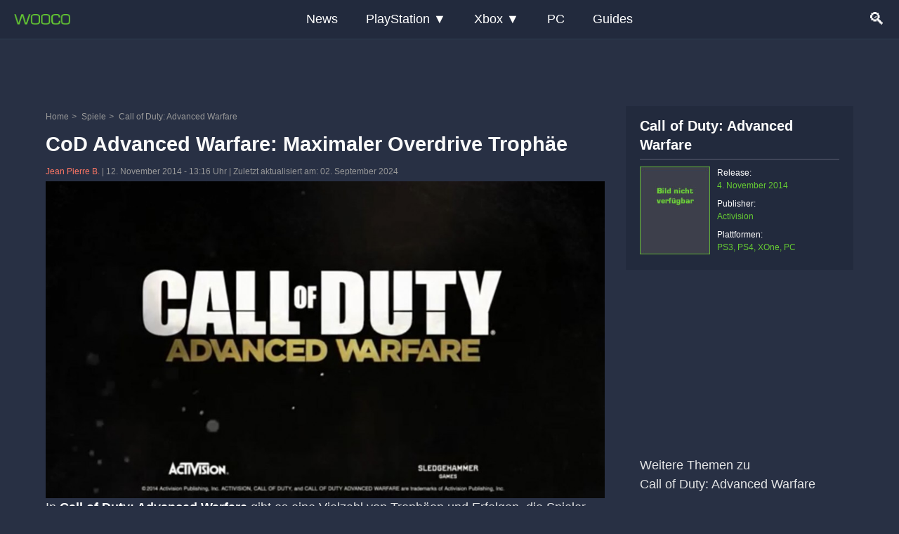

--- FILE ---
content_type: text/html; charset=UTF-8
request_url: https://www.wooco.de/maximaler-overdrive-cod-advanced-warfare-trophaeenerfolge-guide/
body_size: 14735
content:
<!DOCTYPE html>
<html lang="de-DE">
<head>
<meta charset="UTF-8">
<title>CoD Advanced Warfare: Maximaler Overdrive Trophäe</title>
<style id="rocket-critical-css">:root{--blue:#0c901c;--indigo:#6610f2;--purple:#6f42c1;--pink:#e83e8c;--red:#dc3545;--orange:#fd7e14;--yellow:#ffc107;--green:#28a745;--teal:#20c997;--cyan:#17a2b8;--white:#fff;--gray:#6c757d;--gray-dark:#343a40;--primary:#0c901c;--secondary:#6c757d;--success:#28a745;--info:#17a2b8;--warning:#ffc107;--danger:#dc3545;--light:#f8f9fa;--dark:#343a40;--breakpoint-xs:0;--breakpoint-sm:576px;--breakpoint-md:768px;--breakpoint-lg:992px;--breakpoint-xl:1200px;--font-family-sans-serif:-apple-system,BlinkMacSystemFont,"Segoe UI",Roboto,"Helvetica Neue",Arial,"Noto Sans","Liberation Sans",sans-serif,"Apple Color Emoji","Segoe UI Emoji","Segoe UI Symbol","Noto Color Emoji";--font-family-monospace:SFMono-Regular,Menlo,Monaco,Consolas,"Liberation Mono","Courier New",monospace}*,::after,::before{box-sizing:border-box}article,nav{display:block}body{margin:0;line-height:1.7rem;text-align:left;background-color:#fff}p{margin-top:0;margin-bottom:1rem}ul{margin-top:0;margin-bottom:1rem}ul ul{margin-bottom:0}a{color:#ff7765;text-decoration:none;background-color:transparent}img{vertical-align:middle;border-style:none}label{display:inline-block;margin-bottom:.5rem}button{border-radius:0}button,input{margin:0;font-family:inherit;font-size:inherit;line-height:inherit}button,input{overflow:visible}button{text-transform:none}[type=submit],button{-webkit-appearance:button}[type=submit]::-moz-focus-inner,button::-moz-focus-inner{padding:0;border-style:none}[type=search]{outline-offset:-2px;-webkit-appearance:none}[type=search]::-webkit-search-decoration{-webkit-appearance:none}::-webkit-file-upload-button{font:inherit;-webkit-appearance:button}.container{width:100%;padding-right:15px;padding-left:15px;margin-right:auto;margin-left:auto}@media (min-width:576px){.container{max-width:540px}}@media (min-width:768px){.container{max-width:90%}}@media (min-width:992px){.container{max-width:100%}}@media (min-width:1200px){.container{max-width:1180px}}.row{display:-ms-flexbox;display:flex;-ms-flex-wrap:wrap;flex-wrap:wrap;margin-right:-15px;margin-left:-15px}.col-12,.col-lg-3,.col-lg-9{position:relative;width:100%;padding-right:15px;padding-left:15px}.col-12{-ms-flex:0 0 100%;flex:0 0 100%;max-width:100%}@media (min-width:992px){.col-lg-3{-ms-flex:0 0 30%;flex:0 0 30%;max-width:30%}.col-lg-9{-ms-flex:0 0 70%;flex:0 0 70%;max-width:70%}.offset-lg-0{margin-left:0}}.btn{display:inline-block;font-weight:400;color:#212529;text-align:center;vertical-align:middle;background-color:transparent;border:1px solid transparent;padding:.195rem .75rem;font-size:14px;line-height:1.5;border-radius:.25rem}.btn-outline-success{color:#28a745;border-color:#28a745}.dropdown{position:relative}.clearfix::after{display:block;clear:both;content:""}body{margin:0;padding:0!important;font-family:Arial,sans-serif;width:100%!important;background-color:#283044;color:#e3e4e5;font-size:1.10rem}h1{font-weight:700;line-height:1.1}h1{font-size:1.5rem;color:#fafafa}ul{padding:0;margin-bottom:20px}ul ul{margin-bottom:10px;margin-top:0px}img{max-width:100%;height:auto;display:block}a{text-decoration:none}strong{font-weight:bold;display:inline;margin:0;padding:0;border:0;vertical-align:baseline;outline:none;-webkit-text-size-adjust:none;color:#fff}.wooco-wrapper-class{margin:0px 0 0 0;padding:0;width:100%;max-width:100%;position:relative;overflow:hidden}header{width:100%;background-color:#222a3d;color:#fff;z-index:99999;border-bottom:1px solid #2C3E50}header{position:fixed;top:0;left:0;width:100%}.menu-woo-container{max-width:1280px;margin:0 auto;display:flex;justify-content:space-between;align-items:center;padding:0px 20px}@media (min-width:851px){.menu-woo-container{padding:4px 20px}}.logo a{text-decoration:none;color:#fff;font-size:24px}.main-menu{display:none;flex-direction:column;position:absolute;top:64px;left:0;width:100%;background-color:#333;z-index:999}.main-menu ul{list-style:none;margin:0;padding:0;flex-direction:column}.main-menu ul li{width:100%;position:relative;list-style:none}.main-menu ul li a{text-decoration:none;color:#fff;padding:10px;display:block;background-color:#222a3d;border-bottom:1px solid green}.submenu{display:none!important;position:static;background-color:#444;width:100%;flex-direction:column}.submenu li a{padding:10px}.search-icon a{text-decoration:none;color:#fff;font-size:24px}.hamburger-icon{display:block;font-size:24px}.dropdown>a::after{content:' ▼'}@media (min-width:851px){.main-menu{display:flex;flex-direction:row;position:static;width:auto;background-color:transparent}.main-menu ul{flex-direction:row;display:flex}.main-menu ul li{width:auto}.main-menu ul li a{padding:10px 20px;background-color:transparent;border-bottom:none}.submenu{display:none!important;position:absolute;top:100%;left:0;background-color:#444;width:200px;flex-direction:column}.hamburger-icon{display:none}}.search-overlay{display:none;position:fixed;top:0;left:0;width:100%;height:100%;background-color:rgba(0,0,0,0.9);z-index:1000;justify-content:center;align-items:center;flex-direction:column}.search-overlay input{width:100%;padding:20px;font-size:24px;border:none;border-radius:5px}.search-overlay .close-btn{font-size:36px;color:#fff;margin-top:20px}.form-inline-overlay{width:80%}.form-inline-overlay .btn-outline-success{display:none}@media (min-width:600px){.search-overlay input{width:80%}.form-inline-overlay .btn-outline-success{display:inline-block}}.widget_custom_html{padding:0!important}.breadnav.breadcrumbs i{padding:0 4px}.wooco-logo img{max-width:80px!important;width:80px}#searchSubmit{background-image:url(/wp-content/themes/wooco-bootstrap/images/search-wooco.png);background-size:30px;background-repeat:no-repeat;background-position:center center;width:60px;height:80px}.single-spielinfo.widget .widgetContent{display:grid;grid-template-columns:110px auto}.single-spielinfo{padding:0;background:#222a3d!important}.single-spielinfo img{max-width:100%}.single-spielinfo .category_image{max-width:100px;height:129px}.single-spielinfo ul li{list-style:none;padding:0!important;font-size:12px!important;color:#6c3!important}.single-spielinfo p.cattitlesingle{font-weight:bold;font-size:20px;border-bottom:1px solid #5d6072;margin-bottom:10px;margin-top:0;padding-bottom:6px}.single-spielinfo .cattitlesingle a{color:#fff}.single-spielinfo li span{font-weight:400;color:#fff!important}.single-spielinfo ul li br{display:none}.wo-article-meta{font-size:12px;color:#999}.wo-article-meta .author{margin-left:0}.widget{padding:15px 20px}.widget ul{margin:0 0 0 25px}.widget .widgetContent{background:transparent}.widget .widgetContent ul{margin:0px;padding:0px;list-style:none;line-height:1.5}.widget .widgetContent ul li{font-size:14px;margin:0 0 8px 0;list-style:none;color:#fff}.breadnav.breadcrumbs a{text-decoration:none;color:#999}.wo-article.single-title h1{margin-top:10px;margin-bottom:10px}.spiele-widget ul{margin:0;padding:0;font-size:16px}.spiele-widget ul li{list-style:none;padding:4px 0;border-bottom:1px solid green}#bannerTop{margin:60px auto 0 auto;width:100%;padding-bottom:1px;max-width:1150px;text-align:center;overflow:hidden}#content{padding-bottom:20px;width:100%}@media screen and (min-width:581px){h1{font-size:1.8rem}.breadnav.breadcrumbs{display:inline-block}}@media screen and (min-width:769px){#bannerTop{height:auto;margin:60px auto 0 auto;display:block}.wooco-wrapper-class{margin:0px 0 0 0;padding:0 0 0 0}}@media screen and (min-width:961px){.single-spielinfo ul li br{display:block}.single-spielinfo ul li:nth-child(3n){display:none}}article,nav,.clearfix{display:block}ul{margin:15px 0 15px 30px}ul li{list-style:disc;margin:0}#comment-form label{display:none}.breadcrumbs{font-size:12px;color:#999}.breadcrumbs a{font-size:12px;color:#999}#respond input{display:block;padding:5px;width:100%;border:1px solid rgba(138,147,153,0.25);color:#999;margin-bottom:10px;background-color:#222a3d}@media only screen and (min-width:767px){#respond input{display:block;width:48%;margin-bottom:10px;float:left}}#cancel-comment-reply-link{display:block;margin-bottom:10px}@media only screen and (min-width:800px) and (max-width:989px){#content{width:100%}}@media screen and (max-width:960px){.wooco-logo{padding:10px 0 15px 15px}}.widget_text{padding-top:10px}#ez-toc-container a{color:#ff7765!important}#ez-toc-container ul ul{margin-left:1.5em}#ez-toc-container li,#ez-toc-container ul{margin:0;padding:0}#ez-toc-container li,#ez-toc-container ul,#ez-toc-container ul li{background:none;list-style:none none;line-height:1.6;margin:0;overflow:hidden;z-index:1}#ez-toc-container a{color:#444;box-shadow:none;text-decoration:none;text-shadow:none;display:inline-flex;align-items:stretch;flex-wrap:nowrap}#ez-toc-container a:visited{color:#9f9f9f}#ez-toc-container input[type=checkbox]:checked+nav{opacity:0;max-height:0;border:none;display:none}.eztoc-hide{display:none}</style>
<meta name="viewport" content="width=device-width, initial-scale=1">
<meta name="theme-color" content="#66cc33">
<link rel="preload"   href="https://www.wooco.de/wp-content/themes/wooco-bootstrap/bootstrap/css/bootstrap.min.css" data-rocket-async="style" as="style" onload="this.onload=null;this.rel='stylesheet'" onerror="this.removeAttribute('data-rocket-async')"  type="text/css" media="all">
<link rel="shortcut icon" href="https://www.wooco.de/wp-content/themes/wooco-bootstrap/images/favicon/favicon.ico" type="image/x-icon">
<link rel="apple-touch-icon" href="https://www.wooco.de/wp-content/themes/wooco-bootstrap/images/favicon/120x120.jpg" sizes="120x120">
<link rel="apple-touch-icon" href="https://www.wooco.de/wp-content/themes/wooco-bootstrap/images/favicon/152x152.jpg" sizes="152x152">
<link rel="apple-touch-icon" href="https://www.wooco.de/wp-content/themes/wooco-bootstrap/images/favicon/180x180.jpg" sizes="180x180">
<link rel="preload" href="https://www.wooco.de/wp-content/themes/wooco-bootstrap/style.css" as="style" onload="this.onload=null;this.rel='stylesheet'">
<noscript>
<link rel="stylesheet" href="https://www.wooco.de/wp-content/themes/wooco-bootstrap/style.css" type="text/css" media="screen">
</noscript>

<!-- Suchmaschinen-Optimierung durch Rank Math PRO - https://rankmath.com/ -->
<meta name="description" content="Erhalte die Maximaler Overdrive-Trophäe in CoD: Advanced Warfare mit unserem Guide. Nutze Overdrive effizient und besiege 50 Gegner."/>
<meta name="robots" content="follow, index, max-snippet:-1, max-video-preview:-1, max-image-preview:large"/>
<link rel="canonical" href="https://www.wooco.de/maximaler-overdrive-cod-advanced-warfare-trophaeenerfolge-guide/" />
<meta property="og:locale" content="de_DE" />
<meta property="og:type" content="article" />
<meta property="og:title" content="CoD Advanced Warfare: Maximaler Overdrive Trophäe" />
<meta property="og:description" content="Erhalte die Maximaler Overdrive-Trophäe in CoD: Advanced Warfare mit unserem Guide. Nutze Overdrive effizient und besiege 50 Gegner." />
<meta property="og:url" content="https://www.wooco.de/maximaler-overdrive-cod-advanced-warfare-trophaeenerfolge-guide/" />
<meta property="og:site_name" content="WOOCO" />
<meta property="article:publisher" content="https://www.facebook.com/spielerportal/" />
<meta property="article:author" content="https://www.facebook.com/spielerportal" />
<meta property="article:section" content="Call of Duty: Advanced Warfare" />
<meta property="og:updated_time" content="2024-09-02T16:41:53+02:00" />
<meta property="og:image" content="https://www.wooco.de/wp-content/uploads/2014/05/call-of-duty-advanced-warfare.jpg" />
<meta property="og:image:secure_url" content="https://www.wooco.de/wp-content/uploads/2014/05/call-of-duty-advanced-warfare.jpg" />
<meta property="og:image:width" content="1100" />
<meta property="og:image:height" content="624" />
<meta property="og:image:alt" content="call of duty advanced warfare" />
<meta property="og:image:type" content="image/jpeg" />
<meta property="article:published_time" content="2014-11-12T13:16:47+01:00" />
<meta property="article:modified_time" content="2024-09-02T16:41:53+02:00" />
<meta name="twitter:card" content="summary_large_image" />
<meta name="twitter:title" content="CoD Advanced Warfare: Maximaler Overdrive Trophäe" />
<meta name="twitter:description" content="Erhalte die Maximaler Overdrive-Trophäe in CoD: Advanced Warfare mit unserem Guide. Nutze Overdrive effizient und besiege 50 Gegner." />
<meta name="twitter:site" content="@WOOCO_Gaming" />
<meta name="twitter:creator" content="@WOOCO_Gaming" />
<meta name="twitter:image" content="https://www.wooco.de/wp-content/uploads/2014/05/call-of-duty-advanced-warfare.jpg" />
<script type="application/ld+json" class="rank-math-schema">{"@context":"https://schema.org","@graph":[{"@type":"Place","@id":"https://www.wooco.de/#place","address":{"@type":"PostalAddress","streetAddress":"Wilhelmstra\u00dfe 27","addressLocality":"Bechhofen","addressRegion":"Rheinland-Pfalz","postalCode":"66894","addressCountry":"DE"}},{"@type":"Organization","@id":"https://www.wooco.de/#organization","name":"Jean-Pierre Binsack","url":"https://www.wooco.de","sameAs":["https://www.facebook.com/spielerportal/","https://twitter.com/WOOCO_Gaming"],"address":{"@type":"PostalAddress","streetAddress":"Wilhelmstra\u00dfe 27","addressLocality":"Bechhofen","addressRegion":"Rheinland-Pfalz","postalCode":"66894","addressCountry":"DE"},"logo":{"@type":"ImageObject","@id":"https://www.wooco.de/#logo","url":"https://www.wooco.de/wp-content/uploads/2024/05/logo-small-150x35.png","contentUrl":"https://www.wooco.de/wp-content/uploads/2024/05/logo-small-150x35.png","caption":"WOOCO","inLanguage":"de"},"location":{"@id":"https://www.wooco.de/#place"}},{"@type":"WebSite","@id":"https://www.wooco.de/#website","url":"https://www.wooco.de","name":"WOOCO","publisher":{"@id":"https://www.wooco.de/#organization"},"inLanguage":"de"},{"@type":"ImageObject","@id":"https://www.wooco.de/wp-content/uploads/2014/05/call-of-duty-advanced-warfare.jpg","url":"https://www.wooco.de/wp-content/uploads/2014/05/call-of-duty-advanced-warfare.jpg","width":"1100","height":"624","caption":"call of duty advanced warfare","inLanguage":"de"},{"@type":"WebPage","@id":"https://www.wooco.de/maximaler-overdrive-cod-advanced-warfare-trophaeenerfolge-guide/#webpage","url":"https://www.wooco.de/maximaler-overdrive-cod-advanced-warfare-trophaeenerfolge-guide/","name":"CoD Advanced Warfare: Maximaler Overdrive Troph\u00e4e","datePublished":"2014-11-12T13:16:47+01:00","dateModified":"2024-09-02T16:41:53+02:00","isPartOf":{"@id":"https://www.wooco.de/#website"},"primaryImageOfPage":{"@id":"https://www.wooco.de/wp-content/uploads/2014/05/call-of-duty-advanced-warfare.jpg"},"inLanguage":"de"},{"@type":"Person","@id":"https://www.wooco.de/author/jean-pierre_binsack/","name":"Jean Pierre B.","url":"https://www.wooco.de/author/jean-pierre_binsack/","image":{"@type":"ImageObject","@id":"https://secure.gravatar.com/avatar/7dd342908e070082ef2ca511c7c805611e02ad78d6d0bd932480bee826072700?s=96&amp;d=mm&amp;r=g","url":"https://secure.gravatar.com/avatar/7dd342908e070082ef2ca511c7c805611e02ad78d6d0bd932480bee826072700?s=96&amp;d=mm&amp;r=g","caption":"Jean Pierre B.","inLanguage":"de"},"sameAs":["https://www.facebook.com/spielerportal","https://twitter.com/WOOCO_Gaming"],"worksFor":{"@id":"https://www.wooco.de/#organization"}},{"@type":"Article","headline":"CoD Advanced Warfare: Maximaler Overdrive Troph\u00e4e","keywords":"Maximaler Overdrive","datePublished":"2014-11-12T13:16:47+01:00","dateModified":"2024-09-02T16:41:53+02:00","author":{"@id":"https://www.wooco.de/author/jean-pierre_binsack/","name":"Jean Pierre B."},"publisher":{"@id":"https://www.wooco.de/#organization"},"description":"Erhalte die Maximaler Overdrive-Troph\u00e4e in CoD: Advanced Warfare mit unserem Guide. Nutze Overdrive effizient und besiege 50 Gegner.","name":"CoD Advanced Warfare: Maximaler Overdrive Troph\u00e4e","@id":"https://www.wooco.de/maximaler-overdrive-cod-advanced-warfare-trophaeenerfolge-guide/#richSnippet","isPartOf":{"@id":"https://www.wooco.de/maximaler-overdrive-cod-advanced-warfare-trophaeenerfolge-guide/#webpage"},"image":{"@id":"https://www.wooco.de/wp-content/uploads/2014/05/call-of-duty-advanced-warfare.jpg"},"inLanguage":"de","mainEntityOfPage":{"@id":"https://www.wooco.de/maximaler-overdrive-cod-advanced-warfare-trophaeenerfolge-guide/#webpage"}}]}</script>
<!-- /Rank Math WordPress SEO Plugin -->

<link rel='dns-prefetch' href='//www.wooco.de' />

<style id='wp-img-auto-sizes-contain-inline-css' type='text/css'>
img:is([sizes=auto i],[sizes^="auto," i]){contain-intrinsic-size:3000px 1500px}
/*# sourceURL=wp-img-auto-sizes-contain-inline-css */
</style>
<link rel='preload'  href='https://www.wooco.de/wp-content/plugins/easy-table-of-contents/assets/css/screen.min.css?ver=2.0.80' data-rocket-async="style" as="style" onload="this.onload=null;this.rel='stylesheet'" onerror="this.removeAttribute('data-rocket-async')"  type='text/css' media='all' />
<style id='ez-toc-inline-css' type='text/css'>
div#ez-toc-container .ez-toc-title {font-size: 120%;}div#ez-toc-container .ez-toc-title {font-weight: 500;}div#ez-toc-container ul li , div#ez-toc-container ul li a {font-size: 95%;}div#ez-toc-container ul li , div#ez-toc-container ul li a {font-weight: 500;}div#ez-toc-container nav ul ul li {font-size: 90%;}.ez-toc-box-title {font-weight: bold; margin-bottom: 10px; text-align: center; text-transform: uppercase; letter-spacing: 1px; color: #666; padding-bottom: 5px;position:absolute;top:-4%;left:5%;background-color: inherit;transition: top 0.3s ease;}.ez-toc-box-title.toc-closed {top:-25%;}
.ez-toc-container-direction {direction: ltr;}.ez-toc-counter ul{counter-reset: item ;}.ez-toc-counter nav ul li a::before {content: counters(item, '.', decimal) '. ';display: inline-block;counter-increment: item;flex-grow: 0;flex-shrink: 0;margin-right: .2em; float: left; }.ez-toc-widget-direction {direction: ltr;}.ez-toc-widget-container ul{counter-reset: item ;}.ez-toc-widget-container nav ul li a::before {content: counters(item, '.', decimal) '. ';display: inline-block;counter-increment: item;flex-grow: 0;flex-shrink: 0;margin-right: .2em; float: left; }
/*# sourceURL=ez-toc-inline-css */
</style>
<meta name="generator" content="WordPress 6.9" />
<script type="application/ld+json" class="ez-toc-schema-markup-output">{"@context":"https:\/\/schema.org","@graph":[{"@context":"https:\/\/schema.org","@type":"SiteNavigationElement","@id":"#ez-toc","name":"Advanced Warfare: Was ist Overdrive?","url":"https:\/\/www.wooco.de\/maximaler-overdrive-cod-advanced-warfare-trophaeenerfolge-guide\/#advanced-warfare-was-ist-overdrive"},{"@context":"https:\/\/schema.org","@type":"SiteNavigationElement","@id":"#ez-toc","name":"Schritt f\u00fcr Schritt Anleitung &#8211; Maximaler Overdrive-Troph\u00e4e","url":"https:\/\/www.wooco.de\/maximaler-overdrive-cod-advanced-warfare-trophaeenerfolge-guide\/#schritt-fuer-schritt-anleitung-%e2%80%93-maximaler-overdrive-trophaee"},{"@context":"https:\/\/schema.org","@type":"SiteNavigationElement","@id":"#ez-toc","name":"1. Overdrive aktivieren","url":"https:\/\/www.wooco.de\/maximaler-overdrive-cod-advanced-warfare-trophaeenerfolge-guide\/#1-overdrive-aktivieren"},{"@context":"https:\/\/schema.org","@type":"SiteNavigationElement","@id":"#ez-toc","name":"2. Die besten Missionen f\u00fcr die Troph\u00e4e","url":"https:\/\/www.wooco.de\/maximaler-overdrive-cod-advanced-warfare-trophaeenerfolge-guide\/#2-die-besten-missionen-fuer-die-trophaee"}]}</script><link rel="icon" href="https://www.wooco.de/wp-content/uploads/2024/06/cropped-114x114-1-32x32.jpg" sizes="32x32" />
<link rel="icon" href="https://www.wooco.de/wp-content/uploads/2024/06/cropped-114x114-1-192x192.jpg" sizes="192x192" />
<link rel="apple-touch-icon" href="https://www.wooco.de/wp-content/uploads/2024/06/cropped-114x114-1-180x180.jpg" />
<meta name="msapplication-TileImage" content="https://www.wooco.de/wp-content/uploads/2024/06/cropped-114x114-1-270x270.jpg" />
<noscript><style id="rocket-lazyload-nojs-css">.rll-youtube-player, [data-lazy-src]{display:none !important;}</style></noscript><script>
/*! loadCSS rel=preload polyfill. [c]2017 Filament Group, Inc. MIT License */
(function(w){"use strict";if(!w.loadCSS){w.loadCSS=function(){}}
var rp=loadCSS.relpreload={};rp.support=(function(){var ret;try{ret=w.document.createElement("link").relList.supports("preload")}catch(e){ret=!1}
return function(){return ret}})();rp.bindMediaToggle=function(link){var finalMedia=link.media||"all";function enableStylesheet(){link.media=finalMedia}
if(link.addEventListener){link.addEventListener("load",enableStylesheet)}else if(link.attachEvent){link.attachEvent("onload",enableStylesheet)}
setTimeout(function(){link.rel="stylesheet";link.media="only x"});setTimeout(enableStylesheet,3000)};rp.poly=function(){if(rp.support()){return}
var links=w.document.getElementsByTagName("link");for(var i=0;i<links.length;i++){var link=links[i];if(link.rel==="preload"&&link.getAttribute("as")==="style"&&!link.getAttribute("data-loadcss")){link.setAttribute("data-loadcss",!0);rp.bindMediaToggle(link)}}};if(!rp.support()){rp.poly();var run=w.setInterval(rp.poly,500);if(w.addEventListener){w.addEventListener("load",function(){rp.poly();w.clearInterval(run)})}else if(w.attachEvent){w.attachEvent("onload",function(){rp.poly();w.clearInterval(run)})}}
if(typeof exports!=="undefined"){exports.loadCSS=loadCSS}
else{w.loadCSS=loadCSS}}(typeof global!=="undefined"?global:this))
</script><script>
function downloadJSAtOnload() {
  var element = document.createElement("script");
  element.src = "https://pagead2.googlesyndication.com/pagead/js/adsbygoogle.js?client=ca-pub-2664229293512805";
  element.async = true;
  element.setAttribute('crossorigin', 'anonymous');
  document.body.appendChild(element);
}

if (window.addEventListener)
  window.addEventListener("load", downloadJSAtOnload, false);
else if (window.attachEvent)
  window.attachEvent("onload", downloadJSAtOnload);
else
  window.onload = downloadJSAtOnload;
</script>
<meta name="generator" content="WP Rocket 3.20.3" data-wpr-features="wpr_defer_js wpr_minify_js wpr_async_css wpr_lazyload_images wpr_lazyload_iframes wpr_desktop" /></head>
<body class="wp-singular post-template-default single single-post postid-18134 single-format-standard wp-custom-logo wp-theme-wooco-bootstrap">
<header data-rocket-location-hash="a958a4e02512def1962799edcb763194">
<div data-rocket-location-hash="3d9609fa29425802a0ca7dc02e1ecf16" class="menu-woo-container">
<div data-rocket-location-hash="f497bbf35e6dbc2586de07d04d117bbe" class="logo wooco-logo">
<a href="https://www.wooco.de/" title="WOOCO Startseite">
<img src="data:image/svg+xml,%3Csvg%20xmlns='http://www.w3.org/2000/svg'%20viewBox='0%200%20177%2035'%3E%3C/svg%3E" alt="WOOCO" width="177" height="35" data-lazy-src="https://www.wooco.de/wp-content/themes/wooco-bootstrap/images/logo-small.png"><noscript><img src="https://www.wooco.de/wp-content/themes/wooco-bootstrap/images/logo-small.png" alt="WOOCO" width="177" height="35"></noscript>
</a>
</div>
<nav class="main-menu">
<ul itemscope itemtype="http://www.schema.org/SiteNavigationElement">
<li><a itemprop="url" href="/category/news/"><span itemprop="name">News</span></a></li>
<li class="dropdown"><a href="#">PlayStation</a>
<ul class="submenu">
<li><a itemprop="url" href="/category/playstation-5-3/"><span itemprop="name">PS5</span></a></li>
<li><a itemprop="url" href="/category/playstation-4-2/"><span itemprop="name">PS4</span></a></li>
<li><a itemprop="url" href="/category/playstation-3-2/"><span itemprop="name">PS3</span></a></li>
</ul></li><li class="dropdown"><a href="#">Xbox</a><ul class="submenu"><li><a itemprop="url" href="/category/xbox-series-x/"><span itemprop="name">Xbox Series X</span></a></li>
<li><a itemprop="url" href="/category/xbox-one/"><span itemprop="name">Xbox One</span></a></li>
<li><a itemprop="url" href="/category/xbox-360/"><span itemprop="name">Xbox 360</span></a></li>
</ul></li><li><a itemprop="url" href="/category/pc/"><span itemprop="name">PC</span></a></li>
<li><a itemprop="url" href="/tag/guide-2/"><span itemprop="name">Guides</span></a></li>
</ul></nav>
<div data-rocket-location-hash="e9d987320ae2dbb2ab93d263cf26dcc8" class="search-icon"><a href="#">🔍</a></div><div data-rocket-location-hash="49d9055de01775197c4c4c3c00cc09c3" class="hamburger-icon"><a href="#">☰</a></div></div></header>
<div data-rocket-location-hash="1ef2ec7841908a38a7903b368c8ab2a8" class="search-overlay"><form class="form-inline-overlay desktop-search-overlay" id="searchForm" action="https://www.wooco.de/" method="get"><input class="form-coverlay" name="s" id="s" type="search" placeholder="Suche" aria-label="Search">
<button class="btn btn-outline-success" id="searchSubmit" type="submit" aria-label="Suche abschicken"></button></form><div data-rocket-location-hash="00e72ddd83e5e39904c4b733f2b13d41" class="close-btn" role="button" aria-label="Suchfeld schließen">✖</div></div>
<div data-rocket-location-hash="a7c06a0a6391762daf6afb88eb0897a2" id="bannerTop">
<style>
.homepage_leaderboard { width: 100%; height: 100px; }
</style>
<div data-rocket-location-hash="f258ffcc230011d46cc7232ffb128d39" class="ad-container">
<!-- homepage_leaderboard -->
<ins class="adsbygoogle homepage_leaderboard"
     style="display:block;max-height:90px"
     data-ad-client="ca-pub-2664229293512805"
     data-ad-slot="7035488153"
     ></ins>
  <script>
       (adsbygoogle = window.adsbygoogle || []).push({});
  </script>
</div></div>
<div data-rocket-location-hash="3316a20e35e3fd29650e2499df7d8e2d" id="wooco-wrapper" class="wooco-wrapper-class">
<div data-rocket-location-hash="71f9b0d345758442ae5613a06a010dbc" id="content" class="container"><div data-rocket-location-hash="886052d89aa58b7a0d9180233ecfb60b" class="row">
<div class="col-12 col-lg-9 wrap-col main-col">
<article id="post-18134" class="class-name post-18134 post type-post status-publish format-standard has-post-thumbnail hentry category-call-of-duty-advanced-warfare category-pc category-playstation-3-2 category-playstation-4-2 category-spiele category-xbox-360 category-xbox-one tag-guide-2 first-featured">
<div class="breadnav breadcrumbs" typeof="BreadcrumbList" vocab="https://schema.org/"><span property="itemListElement" typeof="ListItem"><a property="item" typeof="WebPage" title="Go to Wooco." href="https://www.wooco.de" class="home" ><span property="name">Home</span></a><meta property="position" content="1"></span><i>&gt;</i> <span property="itemListElement" typeof="ListItem"><a property="item" typeof="WebPage" title="Go to the Spiele category archives." href="https://www.wooco.de/category/spiele/" class="taxonomy category" ><span property="name">Spiele</span></a><meta property="position" content="2"></span><i>&gt;</i> <span property="itemListElement" typeof="ListItem"><a property="item" typeof="WebPage" title="Go to the Call of Duty: Advanced Warfare category archives." href="https://www.wooco.de/category/spiele/call-of-duty-advanced-warfare/" class="taxonomy category" aria-current="page"><span property="name">Call of Duty: Advanced Warfare</span></a><meta property="position" content="3"></span></div>
<div class="wo-article single-title"><h1>CoD Advanced Warfare: Maximaler Overdrive Trophäe</h1></div>
<div class="wo-article-meta entry-meta woo-post-meta"><span class="author">
    <a href="https://www.wooco.de/author/jean-pierre_binsack/" rel="author">
        Jean Pierre B.    </a>
</span> | <span class="date"><time datetime="2014-11-12">12. November 2014</time></span> - <span>13:16 Uhr</span><span> | Zuletzt aktualisiert am: 02. September 2024</span></div>

<img fetchpriority="high" decoding="async" src="data:image/svg+xml,%3Csvg%20xmlns='http://www.w3.org/2000/svg'%20viewBox='0%200%20960%20544'%3E%3C/svg%3E" alt="advanced warfare Maximaler Overdrive" width="960" height="544" class="alignnone size-large wp-image-10332" title="CoD Advanced Warfare: Maximaler Overdrive Trophäe 1" data-lazy-srcset="https://www.wooco.de/wp-content/uploads/2014/05/call-of-duty-advanced-warfare-1024x580.jpg 1024w, https://www.wooco.de/wp-content/uploads/2014/05/call-of-duty-advanced-warfare-300x170.jpg 300w, https://www.wooco.de/wp-content/uploads/2014/05/call-of-duty-advanced-warfare.jpg 1100w" data-lazy-sizes="(max-width: 960px) 100vw, 960px" data-lazy-src="https://www.wooco.de/wp-content/uploads/2014/05/call-of-duty-advanced-warfare-1024x580.jpg" /><noscript><img fetchpriority="high" decoding="async" src="https://www.wooco.de/wp-content/uploads/2014/05/call-of-duty-advanced-warfare-1024x580.jpg" alt="advanced warfare Maximaler Overdrive" width="960" height="544" class="alignnone size-large wp-image-10332" title="CoD Advanced Warfare: Maximaler Overdrive Trophäe 1" srcset="https://www.wooco.de/wp-content/uploads/2014/05/call-of-duty-advanced-warfare-1024x580.jpg 1024w, https://www.wooco.de/wp-content/uploads/2014/05/call-of-duty-advanced-warfare-300x170.jpg 300w, https://www.wooco.de/wp-content/uploads/2014/05/call-of-duty-advanced-warfare.jpg 1100w" sizes="(max-width: 960px) 100vw, 960px" /></noscript>
<p>In <strong>Call of Duty: Advanced Warfare</strong> gibt es eine Vielzahl von Trophäen und Erfolgen, die Spieler freischalten können. Eine davon ist die <strong>Maximaler Overdrive</strong>-Trophäe, die es erfordert, 50 Gegner zu eliminieren, während man die Overdrive-Fähigkeit nutzt. In diesem Guide erfährst du, wie du diese Herausforderung am effizientesten meisterst und erhältst nützliche Tipps, um sie schnell zu erreichen.</p>
<p class="tippbox"><strong>Maximaler Overdrive</strong><br />Erledigen Sie 50 Gegner, während Sie den Overdrive benutzen<div class="google-ad" style="min-height:250px!important"><ins class="adsbygoogle"
     style="display:block; text-align:center;"
     data-ad-layout="in-article"
     data-ad-format="fluid"
     data-ad-client="ca-pub-2664229293512805"
     data-ad-slot="2621606630"></ins>
<script>
     (adsbygoogle = window.adsbygoogle || []).push({});
</script></div></p>
<p>&nbsp;</p>
<div id="ez-toc-container" class="ez-toc-v2_0_80 ez-toc-wrap-left counter-hierarchy ez-toc-counter ez-toc-grey ez-toc-container-direction">
<label for="ez-toc-cssicon-toggle-item-695f50c8e86da" class="ez-toc-cssicon-toggle-label"><p class="ez-toc-title" style="cursor:inherit">Inhaltsverzeichnis</p>
<span class="ez-toc-cssicon"><span class="eztoc-hide" style="display:none;">Toggle</span><span class="ez-toc-icon-toggle-span"><svg style="fill: #ffffff;color:#ffffff" xmlns="http://www.w3.org/2000/svg" class="list-377408" width="20px" height="20px" viewBox="0 0 24 24" fill="none"><path d="M6 6H4v2h2V6zm14 0H8v2h12V6zM4 11h2v2H4v-2zm16 0H8v2h12v-2zM4 16h2v2H4v-2zm16 0H8v2h12v-2z" fill="currentColor"></path></svg><svg style="fill: #ffffff;color:#ffffff" class="arrow-unsorted-368013" xmlns="http://www.w3.org/2000/svg" width="10px" height="10px" viewBox="0 0 24 24" version="1.2" baseProfile="tiny"><path d="M18.2 9.3l-6.2-6.3-6.2 6.3c-.2.2-.3.4-.3.7s.1.5.3.7c.2.2.4.3.7.3h11c.3 0 .5-.1.7-.3.2-.2.3-.5.3-.7s-.1-.5-.3-.7zM5.8 14.7l6.2 6.3 6.2-6.3c.2-.2.3-.5.3-.7s-.1-.5-.3-.7c-.2-.2-.4-.3-.7-.3h-11c-.3 0-.5.1-.7.3-.2.2-.3.5-.3.7s.1.5.3.7z"/></svg></span></span></label><input type="checkbox"  id="ez-toc-cssicon-toggle-item-695f50c8e86da" checked /><nav><ul class='ez-toc-list ez-toc-list-level-1 ' ><li class='ez-toc-page-1 ez-toc-heading-level-2'><a class="ez-toc-link ez-toc-heading-1" href="#Advanced_Warfare_Was_ist_Overdrive" >Advanced Warfare: Was ist Overdrive?</a></li><li class='ez-toc-page-1 ez-toc-heading-level-2'><a class="ez-toc-link ez-toc-heading-2" href="#Schritt_fuer_Schritt_Anleitung_%E2%80%93_Maximaler_Overdrive-Trophaee" >Schritt für Schritt Anleitung &#8211; Maximaler Overdrive-Trophäe</a><ul class='ez-toc-list-level-3' ><li class='ez-toc-heading-level-3'><a class="ez-toc-link ez-toc-heading-3" href="#1_Overdrive_aktivieren" >1. Overdrive aktivieren</a></li><li class='ez-toc-page-1 ez-toc-heading-level-3'><a class="ez-toc-link ez-toc-heading-4" href="#2_Die_besten_Missionen_fuer_die_Trophaee" >2. Die besten Missionen für die Trophäe</a></li></ul></li></ul></nav></div>
<h2><span class="ez-toc-section" id="Advanced_Warfare_Was_ist_Overdrive"></span>Advanced Warfare: Was ist Overdrive?<span class="ez-toc-section-end"></span></h2>
<p>Overdrive ist eine exklusive Fähigkeit in <strong>Call of Duty: Advanced Warfare</strong>, die es dem Spieler ermöglicht, die Zeit für kurze Zeit zu verlangsamen. Dies verleiht dir einen erheblichen Vorteil im Kampf, da du die Bewegungen deiner Feinde besser vorhersehen und präzise Angriffe durchführen kannst. Diese Fähigkeit ist besonders nützlich, um schnell viele Gegner zu erledigen und somit die Maximaler Overdrive-Trophäe freizuschalten.</p>
<h2><span class="ez-toc-section" id="Schritt_fuer_Schritt_Anleitung_%E2%80%93_Maximaler_Overdrive-Trophaee"></span>Schritt für Schritt Anleitung &#8211; Maximaler Overdrive-Trophäe<span class="ez-toc-section-end"></span></h2>
<h3><span class="ez-toc-section" id="1_Overdrive_aktivieren"></span>1. Overdrive aktivieren<span class="ez-toc-section-end"></span></h3>
<ul>
<li>
<p><strong>Wie aktiviere ich Overdrive?</strong> Um Overdrive zu aktivieren, musst du zuerst sicherstellen, dass deine Exo-Fähigkeit aufgeladen ist. Drücke dann den entsprechenden Knopf (standardmäßig L1 auf PS4 oder LB auf Xbox One), um die Fähigkeit zu aktivieren.</p>
</li>
<li>
<p><strong>Wann sollte man Overdrive einsetzen?</strong> Es ist am besten, Overdrive in Situationen mit vielen Gegnern zu aktivieren, beispielsweise in engeren Bereichen oder bei überraschenden Angriffen. Dadurch maximierst du die Anzahl der Gegner, die du eliminieren kannst, während die Fähigkeit aktiv ist.</p>
</li>
</ul>
<h3><span class="ez-toc-section" id="2_Die_besten_Missionen_fuer_die_Trophaee"></span>2. Die besten Missionen für die Trophäe<span class="ez-toc-section-end"></span></h3>
<p>Einige Missionen in der Kampagne von <strong>Call of Duty: Advanced Warfare</strong> eignen sich besser als andere, um die 50 Kills zu erzielen.</p>
<ul>
<li>
<p><strong>Empfohlene Mission:</strong> Die Mission &bdquo;Fission&ldquo; ist besonders gut geeignet, da sie viele Gegner in dichten Gruppen bietet. Nutze Overdrive während der intensiven Kampfszenen in engen Räumen.</p>
</li>
<li>
<p><strong>Alternative Mission:</strong> Die Mission &bdquo;Throttle&ldquo; bietet ebenfalls zahlreiche Gelegenheiten, Gegner in schnellen Abfolgen zu eliminieren, besonders in den Abschnitten, in denen du auf zahlreiche feindliche Wellen triffst.</p>
</li>
</ul>
<div class="video_wrap">
                <iframe 
                    width="618" 
                    height="380" 
                    src="about:blank" 
                    title="YouTube Video TU_-8L1VEJw" 
                    loading="lazy" 
                    allowfullscreen 
                    frameborder="0"
                    aria-label="Video: YouTube Video TU_-8L1VEJw" data-rocket-lazyload="fitvidscompatible" data-lazy-src="//www.youtube.com/embed/TU_-8L1VEJw">
                </iframe><noscript><iframe 
                    width="618" 
                    height="380" 
                    src="//www.youtube.com/embed/TU_-8L1VEJw" 
                    title="YouTube Video TU_-8L1VEJw" 
                    loading="lazy" 
                    allowfullscreen 
                    frameborder="0"
                    aria-label="Video: YouTube Video TU_-8L1VEJw">
                </iframe></noscript>
            </div>
<p>Weitere Guides zu COD Advanced Warfare:</p>
<ul class="trophies">
<li><a href="/intel-laptop-fundorte-guide-cod-advanced-warfare/">Fundorte Aller Geheimdaten Intel Laptops zu Call of Duty Advanced Warfare</a></li>
<li><a href="/call-of-duty-advanced-warfare-trophaeen-trophies-leitfaden/">Trophäen zu Call of Duty Advanced Warfare</a></li>
<li><a href="/waffen-guide-cod-advenced-warfare/">Der Waffen Guide zu COD Advanced Warfare</a></li>
</ul>
<div class="postlinks">
</div>
<div class="article-tags"><div class="wo-article-tags"><div class="postTags"><a href="https://www.wooco.de/tag/guide-2/" rel="tag">Guide</a></div></div></div>
</article>
</div>
<div class="col-12 col-lg-3 offset-lg-0 wrap-col sidebar-col"><div id="wooco-sidebar"><div id="mainWidgets">
<div class="single-spielinfo widget"><p class="cattitlesingle"><a href="https://www.wooco.de/category/spiele/call-of-duty-advanced-warfare/">Call of Duty: Advanced Warfare</a></p><div class="widgetContent"><div class="left-info"><div class="category_image test"><a href="https://www.wooco.de/category/spiele/call-of-duty-advanced-warfare/"><img alt="Call of Duty: Advanced Warfare Cover" width="100" height="133" src="data:image/svg+xml,%3Csvg%20xmlns='http://www.w3.org/2000/svg'%20viewBox='0%200%20100%20133'%3E%3C/svg%3E" data-lazy-src="/cover/cover_placeholder.jpg"><noscript><img alt="Call of Duty: Advanced Warfare Cover" width="100" height="133" src="/cover/cover_placeholder.jpg"></noscript></a></div></div><div class="right-info"><ul><li><span>Release: </span><br>4. November 2014</li><li><span>Publisher: </span><br>Activision</li><li><span>USK: </span><br>ab 18 Jahren</li></ul><ul class="platform_wrapper" style="width:100%;max-width:100%;"><li><span>Plattformen: </span><br>PS3, PS4, XOne, PC</li></ul></div></div></div><div class="widget_text widget widget_custom_html clearfix"><div class="textwidget custom-html-widget"><div style="min-height:250px!important;text-align:center;"><ins class="adsbygoogle"
     style="display:block"
     data-ad-client="ca-pub-2664229293512805"
     data-ad-slot="1807259378"
     data-ad-format="auto"
     data-full-width-responsive="true"></ins>
<script>
     (adsbygoogle = window.adsbygoogle || []).push({});
</script></div></div></div></div><div class="widget widget_spiele_widget clearfix"><div class="spiele-widget"><p>Weitere Themen zu<br> Call of Duty: Advanced Warfare</p><ul><li><a href="https://www.wooco.de/cod-advanced-warfare-dlc-reckoning-erscheint-fuer-playstation-am-3-september/">CoD: Advanced Warfare DLC Reckoning kommt am 3. September</a></li><li><a href="https://www.wooco.de/reckoning-cod-advanced-warfare-trophaeen-veroeffentlicht/">Reckoning &#8211; COD Advanced Warfare Trophäen veröffentlicht</a></li><li><a href="https://www.wooco.de/call-of-duty-advanced-warfare-reckoning-ab-morgen-erhaeltlich/">Call of Duty: Advanced Warfare &#8211; Reckoning ab morgen erhältlich</a></li><li><a href="https://www.wooco.de/neuer-trailer-call-of-duty-advanced-warfare-exo-zombies-saga/">CoD Advanced Warfare &#8211; Neuer Trailer zur Exo-Zombies-Saga</a></li><li><a href="https://www.wooco.de/cod-advanced-warfare-erfolge-zum-dlc-reckoning-veroeffentlicht/">CoD Advanced Warfare &#8211; DLC Reckoning Erfolge veröffentlicht</a></li></ul></div></div></div>  
</div></div></div></div>
</div>
<div data-rocket-location-hash="958508a4f92464d189bb5fc0dfc74650" id="footer">
<div data-rocket-location-hash="92776c419aee0fad2a6025eefda908f7" id="footerWidgets">
<div data-rocket-location-hash="53e9baca92a099cfe8cfdd0d64853257" class="col3 fl">
<ul class="footermenu" itemscope="" itemtype="http://www.schema.org/SiteNavigationElement">
<li><a  title="Zu unserer Bibliothek" href="https://www.wooco.de/category/spiele/">Alle Spiele</a></li>
<li><a title="Zu unseren Trophäen und Erfolgen" href="https://www.wooco.de/tag/trophaen/">Trophäen Anleitungen</a></li>
<li><a  title="Zu unseren TV Serien" href="/serien/">TV Serien</a></li>
</ul>
</div>
<div data-rocket-location-hash="2436907c1fd4027684ec125c1c5c664c" class="col3 fl"><a rel="noopener noreferrer" href="https://x.com/WOOCO_Gaming"> X (Twitter)</a><a href="https://www.facebook.com/spielerportal/">Facebook</a><a href="https://www.youtube.com/channel/UCQkZNyHYkgCYA5qIdYaT7vA?view_as=subscriber">Youtube</a></div>
<div data-rocket-location-hash="5787ae02acf7bfdc9feaac9cf61a0bed" class="col3 fl">
<ul class="footermenu" itemscope="" itemtype="http://www.schema.org/SiteNavigationElement">
<li><a href="https://www.wooco.de/impressum/">Impressum</a></li>
<li><a href="https://www.wooco.de/datenschutz/">Datenschutz</a></li>
<li><a href="https://www.wooco.de/kontakt/">Kontakt</a></li>
</ul>	
</div>
</div>
<div data-rocket-location-hash="63e58e96d9722acf9e84ec3c8bb19cbd" id="copyrights"><p>© Copyright 2026 - WOOCO Marketing</p></div>
</div>
<script defer src="https://www.googletagmanager.com/gtag/js?id=G-65ZWLK43R6"></script>
<script>
  window.dataLayer = window.dataLayer || [];
  function gtag(){dataLayer.push(arguments);}
  gtag('js', new Date());
  gtag('config', 'G-65ZWLK43R6', { 'anonymize_ip': true });
</script>
<script data-minify="1" src="https://www.wooco.de/wp-content/cache/min/1/wp-content/themes/wooco-bootstrap/js/nav.js?ver=1767703642" data-rocket-defer defer></script>
<script type="speculationrules">
{"prefetch":[{"source":"document","where":{"and":[{"href_matches":"/*"},{"not":{"href_matches":["/wp-*.php","/wp-admin/*","/wp-content/uploads/*","/wp-content/*","/wp-content/plugins/*","/wp-content/themes/wooco-bootstrap/*","/*\\?(.+)"]}},{"not":{"selector_matches":"a[rel~=\"nofollow\"]"}},{"not":{"selector_matches":".no-prefetch, .no-prefetch a"}}]},"eagerness":"conservative"}]}
</script>
<script type="text/javascript" src="https://www.wooco.de/wp-includes/js/comment-reply.min.js?ver=6.9" id="comment-reply-js" async="async" data-wp-strategy="async" fetchpriority="low"></script>
<script>window.lazyLoadOptions=[{elements_selector:"img[data-lazy-src],.rocket-lazyload,iframe[data-lazy-src]",data_src:"lazy-src",data_srcset:"lazy-srcset",data_sizes:"lazy-sizes",class_loading:"lazyloading",class_loaded:"lazyloaded",threshold:300,callback_loaded:function(element){if(element.tagName==="IFRAME"&&element.dataset.rocketLazyload=="fitvidscompatible"){if(element.classList.contains("lazyloaded")){if(typeof window.jQuery!="undefined"){if(jQuery.fn.fitVids){jQuery(element).parent().fitVids()}}}}}},{elements_selector:".rocket-lazyload",data_src:"lazy-src",data_srcset:"lazy-srcset",data_sizes:"lazy-sizes",class_loading:"lazyloading",class_loaded:"lazyloaded",threshold:300,}];window.addEventListener('LazyLoad::Initialized',function(e){var lazyLoadInstance=e.detail.instance;if(window.MutationObserver){var observer=new MutationObserver(function(mutations){var image_count=0;var iframe_count=0;var rocketlazy_count=0;mutations.forEach(function(mutation){for(var i=0;i<mutation.addedNodes.length;i++){if(typeof mutation.addedNodes[i].getElementsByTagName!=='function'){continue}
if(typeof mutation.addedNodes[i].getElementsByClassName!=='function'){continue}
images=mutation.addedNodes[i].getElementsByTagName('img');is_image=mutation.addedNodes[i].tagName=="IMG";iframes=mutation.addedNodes[i].getElementsByTagName('iframe');is_iframe=mutation.addedNodes[i].tagName=="IFRAME";rocket_lazy=mutation.addedNodes[i].getElementsByClassName('rocket-lazyload');image_count+=images.length;iframe_count+=iframes.length;rocketlazy_count+=rocket_lazy.length;if(is_image){image_count+=1}
if(is_iframe){iframe_count+=1}}});if(image_count>0||iframe_count>0||rocketlazy_count>0){lazyLoadInstance.update()}});var b=document.getElementsByTagName("body")[0];var config={childList:!0,subtree:!0};observer.observe(b,config)}},!1)</script><script data-no-minify="1" async src="https://www.wooco.de/wp-content/plugins/wp-rocket/assets/js/lazyload/17.8.3/lazyload.min.js"></script><script>var rocket_beacon_data = {"ajax_url":"https:\/\/www.wooco.de\/wp-admin\/admin-ajax.php","nonce":"1aa651f1ed","url":"https:\/\/www.wooco.de\/maximaler-overdrive-cod-advanced-warfare-trophaeenerfolge-guide","is_mobile":false,"width_threshold":1600,"height_threshold":700,"delay":500,"debug":null,"status":{"atf":true,"lrc":true,"preconnect_external_domain":true},"elements":"img, video, picture, p, main, div, li, svg, section, header, span","lrc_threshold":1800,"preconnect_external_domain_elements":["link","script","iframe"],"preconnect_external_domain_exclusions":["static.cloudflareinsights.com","rel=\"profile\"","rel=\"preconnect\"","rel=\"dns-prefetch\"","rel=\"icon\""]}</script><script data-name="wpr-wpr-beacon" src='https://www.wooco.de/wp-content/plugins/wp-rocket/assets/js/wpr-beacon.min.js' async></script><script>"use strict";function wprRemoveCPCSS(){var preload_stylesheets=document.querySelectorAll('link[data-rocket-async="style"][rel="preload"]');if(preload_stylesheets&&0<preload_stylesheets.length)for(var stylesheet_index=0;stylesheet_index<preload_stylesheets.length;stylesheet_index++){var media=preload_stylesheets[stylesheet_index].getAttribute("media")||"all";if(window.matchMedia(media).matches)return void setTimeout(wprRemoveCPCSS,200)}var elem=document.getElementById("rocket-critical-css");elem&&"remove"in elem&&elem.remove()}window.addEventListener?window.addEventListener("load",wprRemoveCPCSS):window.attachEvent&&window.attachEvent("onload",wprRemoveCPCSS);</script><noscript><link rel="stylesheet" id="bootstrap-css"  href="https://www.wooco.de/wp-content/themes/wooco-bootstrap/bootstrap/css/bootstrap.min.css" type="text/css" media="all"><link rel='stylesheet' id='ez-toc-css' href='https://www.wooco.de/wp-content/plugins/easy-table-of-contents/assets/css/screen.min.css?ver=2.0.80' type='text/css' media='all' /></noscript></body>
</html>

<!-- This website is like a Rocket, isn't it? Performance optimized by WP Rocket. Learn more: https://wp-rocket.me -->

--- FILE ---
content_type: text/html; charset=utf-8
request_url: https://www.google.com/recaptcha/api2/aframe
body_size: 268
content:
<!DOCTYPE HTML><html><head><meta http-equiv="content-type" content="text/html; charset=UTF-8"></head><body><script nonce="FLFSr_0AxfQMvxJgc-5X0Q">/** Anti-fraud and anti-abuse applications only. See google.com/recaptcha */ try{var clients={'sodar':'https://pagead2.googlesyndication.com/pagead/sodar?'};window.addEventListener("message",function(a){try{if(a.source===window.parent){var b=JSON.parse(a.data);var c=clients[b['id']];if(c){var d=document.createElement('img');d.src=c+b['params']+'&rc='+(localStorage.getItem("rc::a")?sessionStorage.getItem("rc::b"):"");window.document.body.appendChild(d);sessionStorage.setItem("rc::e",parseInt(sessionStorage.getItem("rc::e")||0)+1);localStorage.setItem("rc::h",'1767854283365');}}}catch(b){}});window.parent.postMessage("_grecaptcha_ready", "*");}catch(b){}</script></body></html>

--- FILE ---
content_type: text/css; charset=utf-8
request_url: https://www.wooco.de/wp-content/themes/wooco-bootstrap/style.css
body_size: 15361
content:
/*
Theme Name: WOOCO Bootstrap
Version: 3.2
Author: LioIT Update by WOOCO Marketing
*/
/******Reset*******************************************************************/
/* ------Main Global Layout Settings------------------ */
/*@import "css/skin.css";*/

/**28-3-23**/
html :where(img[class*="wp-image-"]) {margin-bottom: 10px;width:100%}html :where(picture[class*="wp-image-"]) img {margin-bottom: 10px;}.wp-caption img:first-child{margin-bottom:0px;}.guides-heading {margin-top:20px;}.image-attachment-media a {color:#fff;font-weight:bold;}
.rll-youtube-player img {margin-bottom:auto!important;}.listing-banner {min-height:280px;}
body{margin:0;padding:0!important;font-family:Arial,sans-serif;width:100%!important;background-color:#283044;color:#e3e4e5 ;font-size:1.10rem;}
h1,h2,h3,h4,h5,h6{font-weight:700;line-height:1.1;}ul li {}h1 {font-size:1.5rem;color:#fafafa}h2 {font-size:1.4rem;color:#fafafa}h3 {margin-bottom:10px;color:#fafafa}h4 {font-size:1.10rem;color:#fafafa;margin-bottom:10px;}.list-view h3 {font-size:1rem}.trophy-content h4 {font-size:16px;}pre {display: block;padding: 9.5px;margin: 0 0 10px;font-size: 13px;line-height: 1.428571429;word-break: break-all;word-wrap: break-word;background-color: #f5f5f5;border: 1px solid #cccccc; border-radius: 4px;}

code {
    font-family: Consolas, Menlo, Monaco, "Courier New", monospace;
    font-size: 14px;
    background-color: #f5f5f5;
    color: #c7254e;
    padding: 2px 6px;
    border-radius: 4px;
    border: 1px solid #e0e0e0;
    white-space: nowrap;
}
pre {
    background-color: #1e1e1e;
    color: #f8f8f2;
    font-family: Consolas, Menlo, Monaco, "Courier New", monospace;
    font-size: 15px;
    padding: 14px 16px;
    margin: 1em 0;
    border-radius: 6px;
    border: 1px solid #2c2c2c;
    overflow-x: auto;
    line-height: 1.5;
}

/* Kombination <pre><code> */
pre code {
    background: none;
    color: inherit;
    padding: 0;
    border: none;
    font-size: inherit;
}
blockquote {padding: 10px 20px;margin: 0 0 20px;border-left: 5px solid #eeeeee;}ul{padding:0;margin-bottom:20px;}
ul ul {margin-bottom:10px;margin-top:0px;}
img{max-width:100%;height:auto;display:block;}
a{text-decoration:none;}a:hover{text-decoration:none;}strong {font-weight:bold;display:inline;margin: 0;padding: 0;border: 0;vertical-align: baseline;outline: none;-webkit-text-size-adjust: none;color:#fff;}.wooco-wrapper-class {margin:0px 0 0 0;padding:0;width:100%;max-width:100%;position:relative;overflow:hidden;}
@media screen and (min-width: 481px){
p {}
ul li {}
}
.header-search {position: relative;top: 11px;right: 0px;z-index: 999999;background: transparent;float:right}.header-search .stext, .header-search .button-search {border-radius: 3px 0 0 3px;border: none;height: 20px;float: left;}
.header-search label {display: none;}.header-search .stext {background: rgba(255, 255, 255, 0.1);color: #ffffff!important;padding: 5px 10px;width: 110px;}.header-search .button-search {border-radius: 0 3px 3px 0;}.header-search .button-search {background: rgba(255, 255, 255, 0.1);color: #ffffff;width: 34px;height: 30px;font-size: 13px;font-weight: normal;}
.tficon-search img {max-width:55%;cursor:pointer;}header {width: 100%;background-color: #222a3d;color: #fff;z-index:99999;border-bottom: 1px solid #2C3E50;}header {position: fixed;top: 0;left: 0;width: 100%;transition: top 0.3s;}header.hidden {top: -100px; }.menu-woo-container {max-width: 1280px;margin: 0 auto;display: flex;justify-content: space-between;align-items: center;padding: 0px 20px;}@media (min-width: 851px) {.menu-woo-container {padding: 4px 20px;}}
.logo a {text-decoration: none;color: #fff;font-size: 24px;}.main-menu {display: none;flex-direction: column;position: absolute;top: 64px;left: 0;width: 100%;background-color: #333;z-index: 999;}
.main-menu.mobile-show {display: flex;}.main-menu ul {list-style: none;margin: 0;padding: 0;flex-direction: column;}.main-menu ul li {width: 100%;position: relative;list-style: none;}
.main-menu ul li a {text-decoration: none;color: #fff;padding: 10px;display: block;background-color: #222a3d;border-bottom: 1px solid green;}.main-menu ul li a:hover,.main-menu ul li a:focus {background-color: #555;}
.submenu {display: none !important;position: static;background-color: #444;width: 100%;flex-direction: column;}.submenu li a {padding: 10px;}.submenu li a:hover,.submenu li a:focus {background-color: #555;}
.show {display: block !important;}.search-icon a {text-decoration: none;color: #fff;font-size: 24px;}.hamburger-icon {display: block;font-size: 24px;cursor: pointer;}.dropdown > a::after {content: ' ▼';}
@media (min-width: 851px) {
.main-menu {display: flex;flex-direction: row;position: static;width: auto;background-color: transparent;}.main-menu ul {flex-direction: row;display:flex;}.main-menu ul li {width: auto;}
.main-menu ul li a {padding: 10px 20px;background-color: transparent;border-bottom: none;}
.submenu {display: none !important;position: absolute;top: 100%;left: 0;background-color: #444;width: 200px;flex-direction: column;}
.submenu.show {display: flex !important;flex-direction:column;}.hamburger-icon {display: none;}
}
.search-overlay {display: none;position: fixed;top: 0;left: 0;width: 100%;height: 100%;background-color: rgba(0, 0, 0, 0.9);z-index: 1000;justify-content: center;align-items: center;flex-direction: column;}
.search-overlay.active {display: flex;}.search-overlay input {width: 100%;padding: 20px;font-size: 24px;border: none;border-radius: 5px;}.search-overlay .close-btn {font-size: 36px;color: #fff;cursor: pointer;margin-top: 20px;}.form-inline-overlay {width:80%;}.form-inline-overlay .btn-outline-success {display:none;}@media (min-width: 600px) {.search-overlay input {width: 80%;}.form-inline-overlay .btn-outline-success {display:inline-block;}}@media only screen and (max-width:580px){#bannerTop{}}.top_banner_1 { width: 320px; height: 100px; }
@media(min-width: 500px) { .top_banner_1 { width: 468px; height: 60px; } }@media(min-width: 800px) { .top_banner_1{ width: 728px; height: 90px; } }
.promobox {border-top:1px solid rgba(138, 147, 153, 0.25);border-bottom:1px solid rgba(138, 147, 153, 0.25);padding: 15px 0;margin:15px 0;}.promobox .promobox {border:none;border-top:none;border-bottom:none;margin:0;}.promobox p{margin:0;}.promobox ul {margin: 0 0 0 30px;}.promobox ul li a {display:block;padding:4px 0;}
.widget_custom_html {padding:0!important;}.widget_serien_news_widget{background-color: #2C3E50;margin: 10px 0;}.widget_serien_news_widget a {color:#ffffff;}.serien-details-box h3 a {color:#fff!important;}.header-class {width:100%;position:relative;}.wooco-content-container-inner{max-width:1260px;margin:0 auto;padding:0;position:relative;}.wooco-content-container{max-width: 100%;margin: 0 auto;display: inline-block;position: relative;width: 100%;}.wooco-content-container:after{clear:both;}.content-wrapper-wo {padding: 32px 0px;display:grid;grid-template-columns:100%;gap:0;}.woo-grid-content-container{padding: 0px;display:grid;grid-template-columns:100%;gap:0}
.wo-sub-nav {display:none;}.category .cat-descrition {}.inpage-container {margin-bottom:16px;}#fixedContainer {padding:0 10px;margin: 0 auto;max-width: 1260px;position: relative;}.wooco-teaser-area {display:grid;grid-template-columns:100%;gap:2%}
.wooco-teaser-area .first-teaser{height:240px;}.wooco-teaser-area .second-teaser{height:240px;}
.wooco-teaser-area .first-teaser {background-image:url(/cover/games/Arc-Raiders-News-Overview.webp);background-repeat:no-repeat;background-size:cover;background-position:center center;position:relative;}
.wooco-teaser-area .second-teaser {background-image:url(/cover/games/BO7-Overview-Game-Cover.webp);background-repeat:no-repeat;background-size:cover;background-position:center center;position:relative;}
.teaser-content {position: absolute;left: 20px;right:20px;color: #fff;bottom: 20px;padding: 15px;background-color: rgba(0,0,0,0.6);}.teaser-content p,.teaser-content p a {margin:0;color:#fff;}.teaser-content h2, .teaser-content h2 a {margin:0;color:#fff}.list-view {margin:0;padding:0;list-style:none;}
.list-view,.article,section {}.list-view .artikel-content {position:relative;width:100%;display: flex;align-items: flex-start;gap: 3%;}.list-view .artikel-image {width:30%;}.list-view .artikel-image img {max-width:100%;width:100%;height:auto;aspect-ratio: 16/9;}.list-view .artikel-inhalt {width:70%;}
.list-view .artikel-inhalt p {font-size:14px;line-height:20px;}.list-view .title {margin:0;font-weight:700;}.list-view .article:first-child {border-top:none;}.list-view .article {margin-top: 16px;padding-top: 16px;border-top: 1px solid rgba(138, 147, 153, 0.25);list-style:none;}.article .title,.article a {line-height: 1.25;text-decoration: none; text-transform: none;transition: color 200ms;color:#fff;}
.article .excerpt {margin-top: 4px;line-height: 1.4;}.heading{margin-bottom:0px;padding-bottom: 8px;font-size: 20px;color: #6c3;text-transform: uppercase;border-bottom: 2px solid #6c3;font-weight:500;}
.artikel-bottom {position:relative;left:0;bottom:0;margin-top: 4px;font-size: 12px;color: #999;line-height: 32px;width:100%;}.artikel-bottom  .rtime{}
.artikel-bottom  .author {margin-left: 8px;}.article .excerpt {display:none;}
.artikel-bottom  .author {display:none;}
.breadnav.breadcrumbs i {padding:0 4px;}
.single .single-post .wo-artikel-content img {margin-bottom:14px;}
.single .single-post .wo-artikel-content .wp-caption img {margin-bottom:0px;}
.cpink {color:hotpink;}
.goldenrod {color:#B8860B;}

/**MENU UMBAU 01.2020*/
.wooco-logo img {max-width:80px!important;width:80px;}
.wooco-menu-wrapper {width:100%;position:fixed;top:0;left:0;background-color: #283044;display:inline-block;height:48px;transition:all 0.5s ease;z-index:99999;border-bottom:1px solid #000000;padding:0 2%;}
.wooco-menu-wrapper .wooco-logo {width:10%;display:inline-block;position:relative;z-index:9999;}
.wooco-menu-wrapper .wooco-suche {width:15%;display:inline-block;z-index:999;width:50px;right:0px;position:relative;top:2px;transition:all 0.5s ease;}
.wooco-menu-wrapper .guides-menu {max-width:1260px;margin:0 auto;display:flex}.wooco-menu-wrapper .guides-menu .wooco-navigation {width:60%;position: relative;z-index: 999999;}
.wooco-menu-wrapper .guides-menu .nav {margin:0 0 0 15%;padding:0;}.wooco-menu-wrapper .guides-menu .nav li {list-style:none;float:left;position:relative;z-index:10;}
.wooco-menu-wrapper .guides-menu .nav li a {color:#fff;text-transform:uppercase;text-decoration:none;padding:14px 15px;display:block;font-size:15px;}
.wooco-menu-wrapper .guides-menu .nav li:hover {background-color:#6c3;}.wooco-menu-wrapper .guides-menu .nav li .wooco-dropdown {display:none;background-color:#6c3;position:absolute;margin:0;padding:0px;top:100%;left:0;min-width:180px;z-index:9;}
.wooco-menu-wrapper .guides-menu .nav li:hover .wooco-dropdown {display:block;}.wooco-dropdown li {width:100%;text-align:left;}
.wooco-menu-wrapper .guides-menu .wooco-dropdown li:hover {background-color:#283044;}.topsearch {right:5px!important;}#closeMenu {top: -200%;transition: 0.5s;}.closebtn {display:none;}
.wooco-menu-wrapper .mobile-menu-trigger {display: none;}.wooco-menu-wrapper .c-hamburger {cursor: pointer;text-indent: -9999px;}
.wooco-menu-wrapper .c-hamburger:before {border-bottom: 7px double white;border-top: 2px solid white;content: "";height: 3px;position: absolute;right: 27px;top: 10px;width: 20px;}
.MobOpen {position: relative;padding: 0 30px;margin-top: 2%;border: 2px solid white;border-radius: 2px;height: 36px;width: 36px;width: 100%;}
.wooco-menu-wrapper #search-button-top {cursor: pointer; background-color: transparent; background-image: url(https://www.wooco.de/images/search-icon.png); width: 40px; height: 40px; background-size: 50%; background-repeat: no-repeat;border: none;background-position: center center;transition:all 0.5s ease;}
.wooco-menu-wrapper .search-toggle {z-index: 99999;position: fixed;top: 48px;left: 0;width: 100%;display: none;background-color: #283044;padding: 4px 0 8px;border-bottom: 1px solid #6c3;border-top: 1px solid #6c3;}
.wooco-menu-wrapper .search-toggle input {width: 100%;padding: 8px;margin:0!important;}
.wooco-menu-wrapper .search-submit {width: 80px !important;right: 0;top: 0;height: 32px;border: none;background-color: #6c3;color: #fff; cursor: pointer;}
.wooco-menu-wrapper .search-form {margin: 10px 0;}.wooco-menu-wrapper .search-form .inner {width:80%;max-width:1260px;margin:0 auto;position:relative;float:none;}
.wooco-menu-wrapper .inner-return {position: absolute;right: 0;top:1px;}.wooco-menu-wrapper .inner-submit-wrap {float:left;width: 80px;position: relative;}
.wooco-menu-wrapper .closeopensearch {float:right;}.wooco-menu-wrapper .closeopensearch a {padding: 3px 15px 2px 15px;background-color:#6c3;display: block;border-left: 1px solid #283044;color:#fff!important;cursor:pointer;}
.mr-sm-2 {margin-right: .5rem !important;}
   #searchSubmit {background-image: url(/wp-content/themes/wooco-bootstrap/images/search-wooco.png);background-size: 30px;background-repeat: no-repeat;background-position: center center;width: 60px;height: 80px;}
   @media screen and (min-width: 460px){
 .mr-sm-2 {margin-right: .5rem !important;}	 
 }
  @media screen and (min-width: 581px){
.form-inline .form-control {width: auto!important;}
 .mr-sm-2 {margin-right: .5rem !important;}	 
 }
 /*template category-games.php */
.game-cat .kat-container {margin-bottom: 20px;padding: 0;width: 100%;background: #283044;background-repeat: repeat;background-size: auto auto;background-size: cover;position: relative;background-repeat: no-repeat;}.game-cat .spieleinfos {float: left;width: 100%;margin-bottom: 0;margin-top: 0;background-color: rgba(0,0,0,0.7);padding: 12px 0;}
.game-cat .systeme-wrapper {position: absolute;z-index: 999;color: #fff;font-size: 13px;right: 20px;bottom:auto;top:200px;background-color: #6c3;padding: 2px 8px;text-transform: uppercase;}.game-cat .spieleinfos .category_image {height:129px;width: 100px;float: left;margin-right: 12px;background-color: #283044;padding: 5px;line-height: 0;position: absolute;bottom: auto;top: 222px;left: 15px;}
.game-cat .spieleinfos .category_image img {width: 100%;height: 100%;}.game-cat .kat-container h1 {margin-bottom: 12px;margin-left: 0px;color: #fff;}.game-cat .spieleinfos ul {float: left;list-style: none;margin-left: 140px;color: #fff;}.game-cat .spieleinfos ul li {font-size: 13px;line-height: 20px;float: left;margin-right: 12px;}
.game-cat .catdesc {display: inline-block;padding-left: 12px;padding-right: 12px;}.game-cat .kat-container .catdesc {padding-bottom: 12px;color: #fff;font-size: 13px;padding-top: 12px;background: #222a3d;padding-right: 24px;}.game-cat .article {min-height: 110px !important;}.archive .kat-container {}.kat-container {width:100%;background-color:#fff;padding:5px;margin-bottom:5px}
.kat-container h1 {margin-bottom:12px;}
.clear {clear:both}
.kat-container .catpostsar {margin-top:0px;width:90%}.archive .kat-container p {padding-bottom:12px}.category .kat-container p {padding-bottom:12px}.kat-container select, .kat-container option {width:100%;padding: 3px 5px;}
.kat-container select {border:0;font-size:15px;font-weight:500;color:#fff;background-color:#222a3d }.kat-container option {border:0;font-size:14px;color:#222;background-color:#fff}.single-spielinfo.widget .widgetContent {display:grid;grid-template-columns:110px auto;}
.single-spielinfo {padding: 0;background:#222a3d!important;}.single-spielinfo img {max-width:100%;}.single-spielinfo .category_image {max-width:100px;height:129px;}.single-spielinfo ul {}.single-spielinfo ul li {list-style:none;padding: 0 !important;font-size: 12px !important;color:#6c3!important;}.single-spielinfo p.cattitlesingle {font-weight:bold;font-size: 20px;border-bottom: 1px solid #5d6072;margin-bottom: 10px;margin-top:0;padding-bottom:6px;}
.single-spielinfo .cattitlesingle a {color:#fff;}.single-spielinfo h5 a {color: #fff;}.single-spielinfo li span {font-weight: 400;color:#fff!important}.single-spielinfo .widgetContent {}.single-spielinfo ul li br {display:none;}.single .kat-container {background-color: #222a3d !important;padding: 5px; margin-bottom:0;width:auto;}.single .kat-container .catpostsar {width:100%!important;}.wo-article-meta {font-size: 12px;color: #999;}.wo-article-meta .rtime{margin-left: 0}.wo-article-meta .author {margin-left: 0;}.widget {padding:15px 20px;}
.widget ul {margin:0 0 0 25px;}.widget_neue_spiele, .widget.tweets, .lioLatestPosts {background-color: #222a3d!important;}.widget_neue_guides {background:#222a3d !important}.widget_neue_guides a, .widget_neue_guides p {color:#fff!important;}.widget_neue_guides .stitle{color:#fff;}.widget {}
.widget .widgetContent{background:transparent;}.widget .widgetContent ul {margin: 0px;padding: 0px;list-style:none;line-height:1.5;}.widget .widgetContent ul li {font-size:14px;margin:0 0 8px 0;list-style:none;color:#fff;}
.widget.comments .widgetContent .blog_post {overflow:hidden;}.widget.comments .widgetContent .blog_post p {display:block;margin-top:0px;overflow:hidden;}.stitle {font-size: 1.5rem!important;font-weight:400;text-transform: uppercase;color:#fff;}.breadnav.breadcrumbs a {text-decoration:none;color:#999;}.single-post .wo-home-left {padding-top:15px;}.single-post .wo-home-right {padding-top:15px;}.wo-article.single-title h1 {margin-top:10px;margin-bottom:10px}.wo-artikel-content img {width:100%;max-width:100%;height:auto;}.wo-artikel-content ul {margin:15px 0 15px 30px;line-height: 28px;}
.wo-single-article-header {margin-bottom:20px;border-bottom:1px dotted #6c3;}.footer-class {background-color:#222a3d;padding: 15px 0;color:#fff;font-weight:300;font-size:16px;}.NewGamesList ul li a {font-size: 13px;border-bottom:1px dotted #333;color:#fff;}.NewGuides .posts .title {font-weight:600;}.NewGuides ul {margin:0;padding:0;}
.spiele-widget ul{margin:0;padding:0;font-size:16px;}.spiele-widget ul li {list-style:none;padding: 4px 0;border-bottom: 1px solid green;}
.NewGuides .posts .desc {font-size:13px;} .NewGuides .posts li{}.NewGuides li p {line-height:20px;}.NewGuides .title{margin-top:0;margin-bottom:0;}.NewGuides .desc {margin:0;}.wo-artikel-content img {width:100%;max-width:100%;height:auto;}.wo-artikel-content ul {margin:15px 0 15px 30px;}
.wo-artikel-content ul {line-height: 28px;}.wo-artikel-content ul p {margin:4px 0;}.wo-artikel-content a {color:#0c901c;}.wo-artikel-content a strong, .wo-artikel-content strong a{color:#0c901c;border-bottom:1px dotted #1a1d20}
.wo-artikel-content .trophies-list {margin:0 0 20px 0;}.trophies-list a {color:#e3e4e5;}.trophies-list ul {border:none;list-style:none;margin:0;}.trophies-list ul li {border:none;list-style:none;padding: 0px 0 0px 24px;}.trophy-tab td,.trophy-tab th {padding:8px;}
.wo-comments-button {padding:0 10px;}.wo-comments-button a {display:inline-block;color:#fff;font-size:16px;color:#fff;background-color:#6c3;padding:5px 10px;margin-bottom:10px;font-weight:500;}.lioLatestPosts .lioLatestPost {}.lioLatestPost p {font-size: 15px;line-height: 1.1;font-weight: bold;}.lioLatestPost p a {display:block;color:#fff;}#copyrights p {font-size:11px;color:#e1e1e1;}#footer {background:#222a3d!important;width:100%;}#footerWidgets { border-top: 5px solid #428421;margin:0 auto;padding: 3%;max-width:1280px;display:grid;grid-template-columns:100%;}
#footerWidgets div {text-align:center;margin-bottom:12px;}#footer #copyrights {border-top: 1px solid #292929;background:#222a3d;padding:10px;}
#footer #copyrights p{margin-bottom:0;}#bannerTop{margin:60px auto 0 auto;width:100%;padding-bottom:1px;max-width:1150px;text-align:center;overflow:hidden;}.home #bannerTop {margin:70px auto 0 auto;}#content {padding-bottom: 20px;width: 100%;}#footer a {color: #fff;display: block;font-size: 13px;padding: 6px 0;text-transform: uppercase;}
.homepage-add {margin-top:12px;}.intext-ad {margin:15px 0;min-height:200px;}
/***Trophies - achievements list***/
.trophies-old{margin:0!important;}
.incontent {padding-top:10px;border-top: 1px solid rgba(138, 147, 153, 0.25);margin-top:10px;}
.incontent p {margin:0 0 10px 0!important;padding:0!important;}.incontent ul {margin:10px 0;}
.trophy-tab {text-align:left;}.trophies-list {list-style:none;padding:0;margin:30px 0;}.trophies-list li {display: inline-block;width: 100%;margin: 0;padding:10px;border-bottom: 1px solid rgba(138, 147, 153, 0.25);;padding: 15px 0;}
.trophies-list li p:first-child {margin: 0;padding-left: 54px;}.trophies-list li p.hint {padding-top:10px;padding-left:0;border-top: 1px solid rgba(138, 147, 153, 0.25);}
.trophies-list.erfolge li p:first-child {padding-left: 0px;}
.trophies-list li p.image{padding-left:0;margin:10px 0;}
.trophies-list .missable {background-image: url(/trophies/missable-trophy.png);background-repeat: no-repeat;background-position: right top;}
.trophies-list .missable:hover {background-image: url(/trophies/missable-trophy-hover.png);}.trophies-list-icon:before {content: '';width: 44px;height: 44px;float: left;background-size: 100%;margin-right: 10px;margin-top: 2px;background-size: 100%;}
.trophies-list .plat:before {background-image: url(/trophies/platinum-trophy-small.png);}.trophies-list .gol:before {background-image: url(/trophies/gold-trophy-small.png);}.trophies-list .sil:before {background-image: url(/trophies/silver-trophy-small.png);}.trophies-list .bro:before {background-image: url(/trophies/bronze-trophy-small.png);}.trophies-list .hidden_troph:before {background-image: url(/trophies/hidden-trophy-small.png);}.trophies-list u {color:#6c3;}.trophies-list li a:hover strong {color:#6c3!important;}.trophies-list.steam p{padding-left:0;}.trophies .missable {background-image: url(/images/missable-trophy.png);background-repeat: no-repeat;background-position: right top;}.trophies .missable:hover {background-image: url(/images/missable-trophy-hover.png);background-repeat: no-repeat;background-position: right top;}
.hint .lister {width: 100%;float: left;padding-top: 8px;}.trophies li .hint {padding-top:6px;}.table-headline {color:#2c4b56 !important;padding-left:10px;}.tablegold {background: url("/wp-content/uploads/2015/01/gold-small.png") no-repeat scroll 0 0 / 20px 20px!important;color: #fff !important;margin:0px !important;padding-left:30px !important;}.tablesilber {background: url("/wp-content/uploads/2015/01/silber-small.png")  no-repeat scroll 0 0 / 20px 20px!important;color: #fff !important;margin:0px !important;padding-left:30px !important;}.tablebronze{background: url("/wp-content/uploads/2015/01/bronze-small.png")  no-repeat scroll 0 0 / 20px 20px!important;color: #fff !important;margin:0px !important;padding-left:30px !important;}.tableplatin {background: url("/wp-content/uploads/2015/01/platinum-small.png") no-repeat scroll 0 0 / 20px 20px!important;color: #fff !important;margin:0px !important;padding-left:30px !important;}.tablegs {font-weight:600;background-image: url("/wp-content/uploads/2016/06/gamerscore-icon-small.png");background-repeat:no-repeat;background-size: 18px 18px!important;color: #fff !important;margin:0px !important;background-position:30px 0}
.gstable {width:100%;font-size:14px;}.gstable tr {background-color:#5dc21e;}.gstable th {background-color:#107c10;text-align: left;color:#fff;border-bottom: 1px solid #fff;padding: 6px;text-align: left;}.gstable td {font-weight:600;border-bottom:1px solid #fff;padding:6px;text-align: left;color:#fff}.gstable tr:hover td {background-color:#fff;color:#107c10}.xbco {color: #107c10!important;}.xberf.trophies {margin:0}.trophies {margin:0 0 30px 0;line-height:15px}.trophies li {display: inline-block;width: 100%;margin:0 0 5px 0;border-bottom:1px dotted #ccc;padding:5px;line-height:150%}.trophies li a {width:100%;}.trophies li a:hover {color:green;}.trophies li a strong {color:green;}.trophies ul li {border:none}.trophiessub {margin-left:20px;margin-top:10px;}.achievements .trophies-list-icon::before{width:50px;height:50px;}.achievements .trophies-list-icon:before {margin-top:0;}.trophies.achievements li p {padding-left: 60px;}.trophies.achievements li a:hover {color:#fff;}.trophies.achievements {margin:30px 0;}.gs08:before {background-image: url(/trophies/08gs.png);}.gs00:before {background-image: url(/trophies/00gs.png);}
.gs200:before {background-image: url(/trophies/200gs.png);}.gs190:before {background-image: url(/trophies/190gs.png);}.gs180:before {background-image: url(/trophies/180gs.png);}.gs170:before {background-image: url(/trophies/170gs.png);}.gs160:before {background-image: url(/trophies/160gs.png);}.gs150:before {background-image: url(/trophies/150gs.png);}.gs140:before {background-image: url(/trophies/140gs.png);}.gs125:before {background-image: url(/trophies/125gs.png);}.gs120:before {background-image: url(/trophies/120gs.png);}.gs100:before {background-image: url(/trophies/100gs.png);}.gs95:before {background-image: url(/trophies/95gs.png);}.gs90:before {background-image: url(/trophies/90gs.png);}.gs85:before {background-image: url(/trophies/85gs.png);}.gs80:before {background-image: url(/trophies/80gs.png);}.gs75:before {background-image: url(/trophies/75gs.png);}.gs70:before {background-image: url(/trophies/70gs.png);}.gs67:before {background-image: url(/trophies/67gs.png);}.gs60:before {background-image: url(/trophies/60gs.png);}.gs65:before {background-image: url(/trophies/65gs.png);}.gs55:before {background-image: url(/trophies/55gs.png);}.gs50:before {background-image: url(/trophies/50gs.png);}.gs45:before {background-image: url(/trophies/45gs.png);}.gs40:before {background-image: url(/trophies/40gs.png);}.gs33:before {background-image: url(/trophies/33gs.png);}.gs30:before {background-image: url(/trophies/30gs.png);}.gs35:before {background-image: url(/trophies/35gs.png);}.gs25:before {background-image: url(/trophies/25gs.png);}.gs20:before {background-image: url(/trophies/20gs.png);}.gs15:before {background-image: url(/trophies/15gs.png);}.gs10:before {background-image: url(/trophies/10gs.png);}.gs5:before {background-image: url(/trophies/5gs.png);}.gs02:before {background-image: url(/trophies/02gs.png);}.misstrop:hover:after {color:#fff;}.misserfo::after {color: #666;content: "Achtung: Dieser Erfolg kann verpasst werden!";display: inline-block;font-size: 10px;width: 100%;}.misserfo:hover:after {color:#fff;}.secreterfo::after {color: #666;content: "Geheimer Erfolg";display: inline-block;font-size: 10px;width: 100%;}
.secreterfo:hover:after {color:#fff;}.erfolge-icon-list {margin:0!important;padding:0!important;list-style:none!important;}
.erfolge-icon-list li {display:grid;grid-template-columns:100%;padding:10px 0 10px 0;border-bottom:2px dotted #ccc;}.erfolge-icon-list li .achievement_icon img {width:100%;max-width:80px;margin-bottom:0!important;}
.erfolge-icon-list .errungenschaft_beschriebung {padding-left:0;}
@media screen and (min-width: 481px){
.erfolge-icon-list {margin:0!important;padding:0!important;list-style:none!important;}
.erfolge-icon-list li {display:grid;grid-template-columns:10% 80%;padding:10px 0 10px 0;border-bottom:2px dotted #ccc;}
.erfolge-icon-list .errungenschaft_beschriebung {padding-left:2%;}
.erfolge-icon-list li .achievement_icon img {width:100%;max-width:100%;margin-bottom:0!important;}
}
/***Trophies - achievements list***/
@media screen and (min-width: 481px){
.artikel-bottom  .author {display:inline-block;}
}
@media screen and (min-width: 581px){
h1 {font-size:1.8rem;}h2 {font-size:1.6rem;}h3 {font-size:1.5rem;}h4 {font-size:1.3rem;}.wooco-teaser-area {display:grid;grid-template-columns: 49.33% 49.33%;gap: 1.33%;}.wooco-teaser-area .first-teaser{height:300px;}.wooco-teaser-area .second-teaser{height:300px;}.wooco-teaser-area .first-teaser {}.wooco-teaser-area .second-teaser {}.breadnav.breadcrumbs {display:inline-block;}.breadnav.breadcrumbs .current-item{display:inline-block;}.single .kat-container {margin-bottom:5px;width:auto;}
#bannerTop{}.game-cat .spieleinfos .category_image {bottom: 60px;top: auto;}.game-cat .catdesc {display: inline-block;padding-left: 140px;}.game-cat .systeme-wrapper {bottom: 230px; top:auto;font-size:13px;padding:4px 12px;}
}
@media screen and (min-width: 769px){
.list-view  h3 {font-size:1.35rem;}
.article .excerpt {display:inline-block;}	
.single .kat-container .catpostsar {display:block}
#fixedContainer {padding:0:}
#footerWidgets {grid-template-columns:33% 33% 33%;}
#footerWidgets div {text-align:left;margin-bottom:0;}
#bannerTop {height:auto;margin:60px auto 0 auto;display:block;}
.homepage-add {}
.wooco-wrapper-class {margin:0px 0 0 0;padding:0 0 0 0;}
}
@media screen and (min-width: 961px){
.content-wrapper-wo {display:grid;grid-template-columns:72% 26%;gap:2%}
.woo-grid-content-container{display:grid;grid-template-columns:72% 26%;gap:2%}
.wo-sub-nav {display:block;}
.single-spielinfo ul li br {display:block;}
.single-spielinfo ul li:nth-child(3n){display:none;}
}
/****Mobile First 0101-2022 END***/
/*Neues Layout Mai 21*/
@media screen and (max-width: 580px){
.archive .wooco-list-view .article {height:auto;min-height:0px!important;margin:0;width:100%!important;}
}
.video_wrap {position: relative!important;padding-bottom: 56.25%!important;padding-top: 0!important;height: 0!important;overflow: hidden!important;margin-bottom:12px}.video_wrap iframe,.video_wrap object,.video_wrap embed {position: absolute;top: 0;left: 0;width: 100%;height: 100%;border:none;}.wp-caption .wp-caption-text,.gallery-caption,.entry-caption{font-style:italic;font-size:.857142857rem;line-height:2;color:#757575}img.wp-smiley,.rsswidget img{border:0;border-radius:0;box-shadow:none;margin-bottom:0;margin-top:0;padding:0}.entry-content dl.gallery-item{margin:0}.gallery-item a,.gallery-caption{width:96%}.gallery-caption a{display:inline}.gallery-columns-1 .gallery-item a{max-width:100%;width:auto}
article,aside,details,figcaption,figure,footer,hgroup,menu,nav,.clearfix,.gallery-item a{display:block}.gallery-item .gallery-icon {padding:0!important;background:none!important;}
.gallery-item {grid-template-columns: none;}
.amazon-wrapper{width: 100%;background-color: #fff;display: inline-block;border:1px solid #fff}.amazon-wrapper p {font-size:14px;background-image: url(/images/amazon-logo.png);background-repeat: no-repeat;background-position: 6px center;height: 30px;background-size: 12%;line-height: 30px;margin: 0 auto;display: inline-block;background-color: #fff;padding: 5px 10px 5px 50px;}
.amazon-wrapper a {color:#fff;font-size:14px;}.amazon-wrapper:hover {border:1px solid #6c3}table {width: 100%;border-collapse: separate;border-spacing: 0;border:1px 0 0 1px;}
table td, table th {border-width: 0 1px 1px 0;padding:8px;vertical-align:top;}table, th, td {border: 1px solid rgba(138, 147, 153, 0.25);border-top-width: 1px;border-right-width: 0px;border-bottom-width: 1px;border-left-width: 1px;text-align:left;}table h4 {font-size:1.10rem;margin:7px 0;}
table tr > *:first-child {min-width: 30%;}table {border-collapse: separate;border-spacing: 0;}th, thead td {background-color:#535969;color:#fff;}ul {margin:15px 0 15px 30px;}ul li {list-style:disc;margin:0}ul li p {margin-top:6px;margin-bottom:6px}
.content {position: relative;z-index: 3;}ul.posts {list-style:none;}
@media only screen and (max-width: 580px){
.thumb-img {max-width: 35%;}.amazon-wrapper p {margin-left:0;}}
.gallery img {border: none !important;}.pola {font-size: 13px;font-weight: 300;}.comment-check {width:100%;display:inline-block;margin-bottom:12px}.comment-check label {float: left;}.comment-check input {float: left;min-width: 20px !important;}.comment-check .comment-form-url {font-size:12px;}#comment-form label {display:none;}
.hintslist {font-size:12px!important;margin: 0 20px 6px 20px!important;}.hintslist li {list-style:disc!important;margin:0 20px!important;padding:0!important;font-size:12px!important;}
.hintslist li:hover {list-style:disc!important;margin:0 20px!important;padding:0!important;font-size:12px!important;}ol {margin:20px 20px 20px 20px;padding:0px 20px;}ol li {margin:3px 0;}.catpostsar.invdoc {z-index:999} th, thead td {font-weight: 500;}
.page-template .articleDetails,.page-template-default .articleDetails{padding:20px 10px 0 10px!important}.page-template .article h1,.page-template-default .article h1 {border-bottom: 3px solid #6c3;padding-bottom:10px;color:#000}
.category-1 .kat-container .category_image,.category-1 .kat-container ul {display:none;}.category-4 .kat-container .category_image,.category-4 .kat-container ul {display:none;}.category-419 .kat-container .category_image,.category-419 .kat-container ul {display:none;}.category-428 .kat-container .category_image,.category-428 .kat-container ul {display:none;}
.category-343 .kat-container .category_image,.category-343 .kat-container ul {display:none;}.category-322 .kat-container .category_image,.category-322 .kat-container ul {display:none;}
.lighter {font-weight:200}.twoimg {width:49%}.innerarchivlist {margin: 0 auto;max-width: 1000px;}.navLogo {margin-right: 15%;}.misstrop::after {color: #666;content: "Achtung: Diese Trophäe kann verpasst werden!";display: inline-block;font-size: 10px;width: 100%;}
.maintab_wrap .contentBox .newsBoxPost p {font-size:16px;overflow: hidden;margin-bottom: 0px;margin-top: 0px;font-weight:bold;line-height:1.3}.deskhide {display:none;}
/**banner**/
/*responsive**/
/*neuaufbau-2305*/
.spieleinfos {float:left;width:100%;margin-bottom:10px;}.spieleinfos .category_image {width:100px;float:left;margin-right:12px;}.spieleinfos ul {float:left;list-style:none} .spieleinfos ul li {list-style:none;font-size:13px;line-height:20px;}.spieleinfos ul li span {font-weight:600}.LioCatPosts h5 {line-height:17px;}
/****CSS neu**/
.articleDateFormat {font-size:12px;color:#666;font-weight: 300;}
/*NEWS Seite*/
.category-18 .spieleinfos h1 {font-size: 34px;text-transform:uppercase}.category-18 .kat-container p {padding-bottom: 0!important;}.category-18 .kat-container h1 {margin-bottom:0px;}.imagelist{margin:12px 0;width:100%;display:inline-block;}
.imagelist li {width:90%;padding:5px;border:1px dotted #e1e1e1;background-color:#090909;display:inline-block;list-style:none;}.imagelist li img {float:left;width:10%;}.imagelist li p{width:80%;float:left;margin-left:15px}
.imagelist:after {clear:both;}.invdoc select {font-size:17px;}.invdoc select, .invdoc option {padding:5px;}.center {text-align:center;}.ip_wallpaper_wrapper {right: -96px;left: auto !important;}.naMediaAd_skinning_left {width:160px!important}
.rsswidget > img {display:none}.category_list .category_entry a:hover {color:#fff!important;background-color:#428421}.category_list ul {margin:0;}.category_list ul ul {margin:0;}.ui-autocomplete.ui-menu.ui-widget.ui-widget-content.ui-corner-all {background:#fafafa;max-width:280px;padding:9px;border-left: 1px solid #428421;border-right: 1px solid #428421;border-bottom: 1px solid #428421}
.ui-autocomplete li a {cursor:pointer}#game-list {text-align:left!important}#game-list td {text-align:left!important;padding:0px;}#game-list #color {background:#e9e9e9!important}#news-list-games ul li {padding:4px 0;margin:4px 0;font-size:14px;border-bottom:1px dotted #999}#news-list-games ul li a {color:#fff}#news-list-games ul li a:hover {padding:3px 12px;color:#fff;background:#428421}#news-list-games .date {color:#ff6600;font-size:11px}
.cheat {width:100%;margin:0px auto;}.cheat table {width:100%;margin:10px 0px;text-align:left;border-collapse:collapse;}.cheat table th {background:#ccc;font-weight:bold;line-height:150%; vertical-align:top;border:0; border:1px solid #d5d5d5;padding:6px;text-align:left!important;}.cheat table tr td {line-height:150%; vertical-align:top;border:0; border:1px solid #d5d5d5;padding:6px;text-align:left!important;}.cheat table thead tr th{text-align:left!important;padding:10px;font-size:14px;background:#e9e9e9;vertical-align:top;border:1px solid #d5d5d5;font-weight:bold;}.cheat ol li {margin:6px 0}.list {list-style:disc;}.list li {margin:3px 25px}.list li a {color:#000;font-weight:bold;display:block!important;width:100%!important;}.list li a:hover {display:block!important;width:100%!important;}#gal01 {width:605px;margin:10px;}#gal01 ul {list-style:none;float:left;}#gal01 ul li {float:left;margin:1px 1px!important;padding:0!important;list-style:none;}#gal01 ul li a img {float:left;margin:0!important;border:2px solid #333333}#gal01 ul li a img:hover {border:2px solid #428421}.wpcf7-select {width:380px!important;}.list2 {list-style:none}.list2 li {margin:0;padding:5px 0;width:100%;border-bottom:1px dotted #e9e9e9}.list2 li a {padding:5px 100px 5px 10px;width:100%}.list2 li a:hover {color:#fff;background:#428421}.list-02 {list-style-type:circle!important;margin:14px 20px!important}.list-02 li {margin:0 0 5px 0}.LioCatPosts p {font-size:12px;line-height:16px!important}/****tabellen****/.table-01 {width:100%;text-align:left!important;border:none!important}.table-01 th {border-bottom:1px dotted #ccc;padding:6px;color:#000;text-align:left!important;font-weight:bold;}.table-01 th p {background:#333;padding:6px;color:#FF0;text-align:left!important}.table-01 td {padding:4px;border-bottom:1px dotted #ccc;text-align:left!important;vertical-align:top!important}.table-01 h3 {border-bottom:none!important;margin:0;padding:0}.table-01 h3 a {color:#000!important;border-bottom:none!important;margin:0;padding:0}.partnerlink {margin:0;display:block;font-size:12px;padding:0}#subNavCat {z-index:999;position:fixed;left:3%;top:150px;max-width:200px;padding:0px;background:#fff}

@media only screen and (max-width: 580px) {
.twoimg {width:100%}
.newsBoxListPost .ThumbCover {display:none;}
.tablenondis {display:none}
.spnso {display:none!important;visibility:hidden!important}.imagelist li img {float:left;width:50px;}.imagelist li p{width:70%;float:left;margin-left:10px}
}
.amazon {margin:12px 0;display:block;padding:5px 20px 10px 120px;background:url(/wp-content/images/a.de_logo_RGB_th.jpg)left top no-repeat;text-decoration:none;color:#000!important;border:1px solid #e1e1e1;font-size:14px;}.spieleliste a {font-size:13px;color:#000}.gal {float:left}.gal li {float:left;margin:5px}
.page-links a { background: #428421;color: #FFFFFF; padding: 10px;}.page-links a:hover {color:#fff;}.page-links {line-height:45px;font-size: 18px !important;}.postlinks {font-size: 18px !important;margin:10px;}.ollist {margin-left:40px;list-style:decimal}.ollist li {list-style:decimal}#wallpaper {float:left;width:100%}.wallpaper {width:100%;list-style:none;margin:0;padding:0;float:left;}.wallpaper li {max-width:40%;float:left;list-style:none;margin:5px;position:relative;border:2px solid #333}.wallpaper li img {max-width:100%;max-height:100%;padding:2px}.wallpaper p {background: none repeat scroll 0 0 #000000;color: #FFFF00;}.releaseliste-neu h4 {margin:0!important;font-size:16px;padding:6px 0px!important} 
.feature_image {max-height:70px}
.section-container p {display:block!important}.shortdis {float:left}.appBtn {margin-bottom:20px}.appBtn td {vertical-align:top;padding-right:20px}.tippbox {border-left:5px solid #6c3;padding:10px;background:#535969;margin:10px 0;color:#fff;}.tippbox a {color:#ffffff}.gold {background: url("/wp-content/uploads/2015/01/gold-small.png") no-repeat scroll 0 0 / 40px 40px;margin-bottom: 12px !important;padding: 10px 10px 20px 45px !important;}.silber {background: url("/wp-content/uploads/2015/01/silber-small.png") no-repeat scroll 0 0 / 40px 40px;margin-bottom: 12px !important;padding: 10px 10px 20px 45px !important;}
.bronze{background: url("/wp-content/uploads/2015/01/bronze-small.png") no-repeat scroll 0 0 / 40px 40px;margin-bottom: 12px !important;padding: 10px 10px 20px 45px !important;}.platin {background: url("/wp-content/uploads/2015/01/platinum-small.png") no-repeat scroll 0 0 / 40px 40px;margin-bottom: 12px !important;padding: 10px 10px 20px 45px !important;}.trainer li a {color:#2e2e2e}.trainer li a:hover {color:#428421}
.breadcrumbs{font-size:12px;color:#999}.breadcrumbs a{font-size:12px;color:#999}
/**single style*/
.single .postAuthor {padding:0px 30px;font-size:12px;color:#777;}
.single .PostSocial {margin-top:0px}.single .singletopmeta {padding: 15px 30px 4px !important}.single .singletopmeta ul li a {color:#fff!important}.single .singletopmeta ul li {color:#fff!important}
.postSlideshow {cursor:pointer;}.postSlideshow img {display:none;}.slideshowControl {border-bottom-width:3px;height:28px;line-height:28px;position:relative;border-bottom:1px solid #d2d2d2;padding-top: 10px;padding-bottom: 10px;}
.slidePager {text-align:center;}.slidePager a {width:10px;height:10px;margin-left:4px;margin-top:5px;cursor:pointer;background:#dcdcdc;display:inline-block;text-indent:-9999px;}
.slidePager a:hover {background:#d86108;}.slidePager a.activeSlide {background:#d86108;}.slide_next, .slide_prev {width:15px;height:15px;position:absolute;top:15px;cursor:pointer;}.slide_prev {left:15px;background: url(../images/slider-arrows-prev.png) no-repeat;}
.slide_next {right:15px;background: url(../images/slider-arrows-next.png) no-repeat;}.article .articleDetails {padding:10px 30px;}.articleMeta {overflow:hidden;}
.articleMeta ul {list-style:none}.articleMeta ul li {list-style:none;color:#424242;float:left;margin-right:10px;padding-top: 0px;padding-bottom: 4px;padding-left: 0px;}
.articleMeta ul li a {color:#424242;}
.articleMeta ul .postComments {background: url(../images/icons/grey/speech_bubbles_2.png) no-repeat left center;}
.wp-caption {background: #f1f1f1;text-align: center;width:100%!important;}
.article-tags {display: inline-block;width: 100%;margin:30px 0 15px 0;}
.article-tags .postTags a {background-color:#428421;display:inline-block;font-weight:bold;padding: 8px 10px;color: #fff;font-size: 16px;margin-right: 1px;margin-bottom: 1px;text-transform: uppercase;}
.article-tags .postTags a:hover {background:#222a3d ;color: #FFF;}
.articleTags .postTags {background:#fff;padding:10px;}
.articleTags .postTags a {background-color:#428421;display:inline-block;font-weight:600;padding: 2px 8px;color: #fff;font-size: 11px;margin-right: 1px;margin-bottom: 1px;text-transform: uppercase;}
.articleTags .postTags a:hover {background:#222a3d;color: #FFF;}
.articleAuthor {padding:20px;background:#fafafa;border-top: 1px solid #d2d2d2;overflow:hidden;}.authorLeft .authorAvatar img {background: #fff;padding: 5px;border: 1px solid #e5e5e5;-webkit-box-shadow: 0px 0px 3px rgba(0, 0, 0, 0.1);-moz-box-shadow: 0px 0px 3px rgba(0, 0, 0, 0.1);box-shadow: 0px 0px 3px rgba(0, 0, 0, 0.1);}
.authorSocial {overflow:hidden;float:right;padding-top:10px;}.authorSocial .social {margin: 0px;padding: 0px;}.authorSocial .social li {float: left;margin-left: 4px;height: 24px;width: 24px;}
.authorContent {overflow:hidden;}.authorDetails {overflow:hidden;margin-bottom:5px;}.authorDetails h2 {float:left;font-size: 16px;font-weight:bold;color:#555;}.authorDetails span {display:block;padding-top:3px;float:right;}.articleAuthor .authorContent p {line-height:20px;margin-bottom: 10px;}
.authorLeft .authorProfile {overflow:hidden;}.authorLeft .authorProfile a {display:block;float:left;color: #666;margin: 0px 1px;width: auto;height: auto;background: #ececec;padding:5px 10px;outline: none;border: 1px solid #d8d8d8;border-bottom: 1px solid #ccc;border-radius: 0px;cursor: pointer;}
.articlesNav {overflow:hidden;margin-bottom:15px;padding-top: 5px;padding-bottom: 5px;font-size: 12px;font-weight:bold;color:#666;}
.articlesNav .prevArticle {display:block;float:left;}.articlesNav .prevArticle a {color:#666;}.articlesNav .prevArticle span {display:inline-block;padding:10px;margin-right:7px;background:#fff;border: 1px solid #d4d4d4;}
.articlesNav .prevArticle span:hover {background:#fff;}.articlesNav .prevArticle h2 {margin-right:10px;float:right;padding-top:10px;color:#666;}
.articlesNav .nextArticle {display:block;float:right;}.articlesNav .nextArticle a {color:#666;}
.articlesNav .nextArticle span {display:inline-block;padding:10px;margin-left:7px;background:#fff;border: 1px solid #d4d4d4;}.articlesNav .nextArticle span:hover {background:#fff;}.articlesNav .nextArticle h2 {margin-left:10px;float:left;padding-top:10px;color:#666;}.relatedArticles .relatedContent {overflow:hidden;}.relatedArticles .relatedContent ul {padding:0px;margin:0px;}.relatedArticles .relatedContent ul li {width:135px;float:left;margin-right:18px;overflow:hidden;}.relatedArticles .relatedContent ul li:last-child {margin-right:0px;}.relatedArticles .relatedContent ul li a img {width:135px;height:110px;background: #fff;padding: 4px;border: 1px solid #dfdfdf;-webkit-box-shadow: 0px 0px 3px rgba(0, 0, 0, 0.1);-moz-box-shadow: 0px 0px 3px rgba(0, 0, 0, 0.1);box-shadow: 0px 0px 3px rgba(0, 0, 0, 0.1);margin-bottom:10px;}.relatedArticles .relatedContent ul li a p {color:#444;font-size: 13px;font-weight:bold;line-height:18px;}
h3#comments {margin: 0px 0px -1px;padding: 10px 20px;border-bottom: 1px solid #d6d6d6;font-size: 16px;}h3#comments-respond {color:#444;font-size: 13px;font-weight:bold;margin-bottom:10px;}
#respond {border-top: 1px solid #d6d6d6;}.commentlist #respond {border: 1px solid #d6d6d6;margin-bottom:20px;}img.avatar {float: left;margin-right: 15px;background: #fff;padding: 3px;border: 1px solid #e5e5e5;}
em.comment-awaiting-moderation {color: #999;}.comments-inner-wrap {margin: 0 auto;width: 100%;}.comment-author {margin-bottom:0px;}.comment-author .fn {margin-right:5px;}.commentmetadata {margin-top:0px;border-bottom: 1px solid #ccc;
    padding-bottom: 2px;}
.commentmetadata a {color: #999;font-size:11px;}
.comment-body p {margin-top: 0px;padding:8px 0;}.comments-title-wrap {text-align: left;margin-top: 50px;border-bottom: 1px solid #f2f2f2;}.says {display: none;}.comment-body {padding:10px;margin-bottom: 20px;overflow:hidden;}
ol.commentlist {list-style: none;margin: 0px;padding: 0}h4.comments-header {margin-bottom: 10px;}h4.comments-header-bottom {margin-bottom: 30px;}
form#commentform.nice input {color: #676767;padding: 10px;border: none;margin-bottom: 20px;width: 250px;}textarea#comment {width: 100% !important;}
#respond input {display:block;padding: 5px;width:100%;border:1px solid rgba(138, 147, 153, 0.25);color: #999;margin-bottom:10px;background-color: #222a3d;}
.comment-form-url #check {width:5%;}
@media only screen and (min-width: 767px){#respond input {display:block;width:48%;margin-bottom:10px;float:left;}#respond input#email {float:right}}
.commentlist #respond #commentform input {float:none;display:block;}#respond input:focus, #respond textarea:focus {outline:0;}#respond textarea {background-color: #222a3d;color: #999;;padding:5px;border:1px solid rgba(138, 147, 153, 0.25);margin-bottom:10px;}
.commentlist #respond #commentform textarea#comment {margin-top:0px;max-width:92%;}#commentform #commentSubmit {cursor:pointer;color: #999;border: 1px solid #999;padding: 7px;font-size: 13px;font-weight: bold;background:transparent}
#commentform #commentSubmit:hover {background:#428421;color: #FFF;}span.reply-link {float: right;margin-top: 20px;}.comment-reply-link {display:block;float:left;color: #fff!important;margin: 7px 1px;width: auto;height: auto;background: #283044;padding:3px 15px;outline: none;border-radius: 0px;cursor: pointer;}
.comment-reply-link:hover {color:#fff;background:#428421;}span.author-date {color: #979797;}label small {color: orange;}.children {list-style-type: none;margin: 0 0 0 0}#cancel-comment-reply-link {display:block;margin-bottom:10px;}#comments-respond-meta {margin-bottom:10px;}
.children li {list-style:none;}#commentsbox ul {padding-left:0px;}
.downloadbutton {text-align: center;text-decoration: none;padding: .75em 1em;color: #fff!important;display: block;font-size: 1.2em;line-height: 1.5em;background-color: #09c;
background-image: -webkit-linear-gradient(#009fd4,#09c,#0086b2);background-image: -moz-linear-gradient(#009fd4,#09c,#0086b2);-moz-border-radius: 4px;-webkit-border-radius: 4px;border-radius: 4px;text-shadow: 0 -1px 0 rgba(0,0,0,.5);box-shadow: 0 2px 4px rgba(0,0,0,.3),inset 0 1px 0 rgba(255,255,255,.4);border: 1px solid #0086b2;cursor: pointer;}
.downloadbutton  small {font-size: 0.8em!important; opacity: 0.8!important;display: block!important;}
.comment-author .fn {font-style: normal;}
@media only screen and (max-width: 580px){
.article .articleDetails {padding:10px 15px;}.single .singletopmeta {padding: 10px 15px!important;}
.pagination {padding:0 10px;}.archive .article {width: 95%!important;margin: 2.5%;min-height: 220px!important;}
.TopArticel-Overview .article.single-top-article {width:95%!important;background-color:#fff;}
.spieleinfos h1 {font-size:20px;}.spieleinfos .category_image {width:90px;}.kat-container h1{margin-bottom:0;}
.kat-container select, .kat-container option {padding: 7px 5px;}
}
@media only screen and (min-width: 280px) and (max-width: 580px) {
.rsOverflow{height:200px!important;}
}
@media only screen and (min-width: 800px) and (max-width: 989px) {
.inner {margin: 0 auto!important;width: 90%!important;float:none!important}#content {width: 100%;}#main #mainContent {float: left;width: 100%;overflow: hidden;}#main #fullContent {width: 100%;overflow: hidden;}
}
@media only screen and (min-width: 480px) and (max-width: 800px) {
.homeVideos {display:none;}
.feature_image {display:none!important}
}
.rsGCaption {font-size: 18px !important;width: 80% !important;}

@media only screen and (min-width: 280px) and (max-width: 479px) {
.hide480 {display:none;}.newstabdate {}.PostSocial {display:none}#sidebar #mainWidgets .stitle {width:100%}.mainSlideshows {display:none!important}.inner {margin: 0 auto!important;width: 96%!important;float:none!important}
.topRss .footerSocial li {margin:0px;padding:0px;}.topRss .footerSocial li a {padding:0px;}#header #logo a img {float:none;}.newsBar {min-height:34px;}.wp-caption p.wp-caption-text {font-size:11px !important;}.homeVideos {display:none;}
.ondemand {width: 100%;border-bottom: 2px solid #B0510B !important;z-index: 3000;background: linear-gradient(#428421, #C5590A);background: -webkit-linear-gradient(#428421, #C5590A);background: -moz-linear-gradient(#428421, #C5590A);background: -o-linear-gradient(#428421, #C5590A);background: -ms-linear-gradient(#428421, #C5590A);-pie-background: linear-gradient(#428421, #c5590a);color: white !important;text-decoration: none;opacity: .9 !important;height: 100%;}.mainSlideshows {width: 256px !important;height: 310px;margin-bottom: 20px;position: relative;border: none;padding:10px;background:#f8f8f8;-webkit-box-shadow: 0px 0px 3px rgba(0, 0, 0, 0.2);-moz-box-shadow: 0px 0px 3px rgba(0, 0, 0, 0.2);box-shadow: 0px 0px 3px rgba(0, 0, 0, 0.2);margin-right: 2px;margin-left: 2px;margin-top:1px;overflow:hidden;}

#latestPostsTitle {background: url(images/widgetTitle.png) repeat-x top;height: 37px;width: 272px;overflow: hidden;padding-left: 5px;}#latestPostsTop .blackRss {background: url(images/icons/white/RSS.png) no-repeat;top: 5px;right: 5px;}#latestPostsList .latestPost .latestPostThumb {height: 48px;width: 48px;overflow: hidden;float: left;margin-right: 10px;background: #fafafa;padding: 3px;border: 1px solid #e5e5e5;}#latestPostsList .latestPost .latestPostThumb a img {height: 48px;width: 48px;}#latestPostsList .latestPost p {display:none;}#latestPostsList .latestPost a h1 {font-size:12px;}#latestPostsList .latestPostDetails .postMeta li {float:left;font-size:10px;}
}

/*Pagination Style*/
.pagination {display:block;text-align: center !important;padding-right: 0px;overflow: hidden;margin: 20px 0;float:left;clear:left;}.pagination a, .pagination a:link, .pagination a:visited {text-decoration: none;color:#fff !important;display: block;text-align: center;background:#283044;display: block;float: left;padding: 7px 15px;margin-right: 7px;}
.pagination a:hover {color: #fff;background: #6c3;}.pagination span.pages {display:none;}.pagination span.current {text-decoration: none;color:#fff !important;display: block;text-align: center;margin-right: 7px;background:#6c3;display: block;padding: 7px 15px;float: left;}
.pagination span.extend {text-decoration: none;color:#fff !important;display: block;text-align: center;margin-right: 4px;background: rgb(249,249,249);display: block;padding: 7px 15px;float: left;}

@media screen and (max-width: 960px){
.topsearch {right:20px!important;}
.wooco-menu-wrapper  .wooco-suche {right:60px;transition:all 0.5s ease;}.wooco-menu-wrapper .guides-menu .nav {position: absolute;width: 100%;margin:0;}	
.wooco-menu-wrapper .guides-menu .nav li {list-style:none;float:none;width:100%;}.wooco-menu-wrapper .guides-menu .nav li:hover .wooco-dropdown {display:none;}
.wooco-menu-wrapper .guides-menu .nav li .wooco-dropdown {position:static;padding-left:20px;}.mobile-menu-trigger {position: absolute;right: 0px;height: 30px;width: 70px;border-left: 1px solid rgba(255, 255, 255, 0.1);top: 10px;}
.mobile-menu-trigger {display: block!important;}.closebtn {font-weight: 200;position: absolute;display: block;top: 20px;right: 20px;font-size: 40px;z-index: 9999;color: #fff!important;text-decoration: none;}
#wooco-navigation {overflow-y: hidden;height: 0;width: 100%;position: fixed;top: 0;left: 0px;z-index: 999;background: #283044;transition: 0.5s;}
.wooco-menu-wrapper .guides-menu .nav li .wooco-dropdown {background-color:#283044;}.wooco-logo {padding:10px 0 15px 15px;}
}

.widget_text .stitle {display:none;}.widget_text {padding-top:10px;}.widget_rss{background-color:#fff;}.widget_rss ul{margin:0;padding:20px;}
#ez-toc-container {width:100%!important;border-top:1px solid #ff7765 !important;border-bottom:1px solid #ff7765 !important;border-right:none!important;border-left:none!important;border-radius:0!important;margin-bottom:40px!important;background:none!important;}#ez-toc-container a {color:#ff7765 !important;}.ez-toc-title-container {padding-bottom:12px;}
.ez-toc-icon-toggle-span {background-color: #333;}.wp-caption {background: #222a3d!important;}
#user-registration {background-color: transparent!important;}

.user-registration-MyAccount-content, .user-registration-MyAccount-content h1, .user-registration-MyAccount-content h2, .user-registration-MyAccount-content h3, .user-registration-MyAccount-content p {color:#fff!important;}
.user-registration-MyAccount-content a {color:orange!important;}


.ur-form-row span.input-wrapper {width: 100%;}
.register .btn {color: #fff;background-color: #428421;text-transform:uppercase;}
.footermenu {margin:0;padding:0;list-style:none;}.footermenu li {list-style:none;}

dl{
  display: grid;
  grid-template-columns: 1fr;
  gap: .25rem .75rem;
  margin: 1rem 0;
	font-size:1rem;
}

dt, dd{
  margin: 0 !important;
  padding: .6rem .75rem;
}

/* Zebra: Paare dt+dd -> (1–2), (3–4), ... */
dl > :nth-child(4n+1),
dl > :nth-child(4n+2){
  background: #222a3d; 
  color: #fff;
}
dl > :nth-child(4n+3),
dl > :nth-child(4n+4){
  background: #1b2233;
  color: #fff;
}

/* Ab Desktop: 2 Spalten */
@media (min-width: 900px){
  dl{ grid-template-columns: 220px 1fr; }
  dt{ grid-column: 1;}
  dd{ grid-column: 2;}
}

--- FILE ---
content_type: text/javascript; charset=utf-8
request_url: https://www.wooco.de/wp-content/cache/min/1/wp-content/themes/wooco-bootstrap/js/nav.js?ver=1767703642
body_size: 359
content:
let lastScrollTop=0;const header=document.querySelector('header');const mainMenu=document.querySelector('.main-menu');const searchIcon=document.querySelector('.search-icon a');const searchOverlay=document.querySelector('.search-overlay');const closeBtn=document.querySelector('.close-btn');window.addEventListener('scroll',function(){const scrollTop=window.pageYOffset||document.documentElement.scrollTop;if(!mainMenu.classList.contains('mobile-show')){if(scrollTop>lastScrollTop){header.classList.add('hidden')}else{header.classList.remove('hidden')}}
lastScrollTop=scrollTop});document.addEventListener('click',function(event){const isClickInsideMenu=event.target.closest('.main-menu')||event.target.closest('.hamburger-icon');if(!isClickInsideMenu){document.querySelectorAll('.submenu').forEach(submenu=>{submenu.classList.remove('show')});mainMenu.classList.remove('show')}});document.querySelectorAll('.dropdown > a').forEach(item=>{item.addEventListener('click',event=>{event.preventDefault();const submenu=item.nextElementSibling;document.querySelectorAll('.submenu').forEach(menu=>{if(menu!==submenu){menu.classList.remove('show')}});submenu.classList.toggle('show')})});document.querySelector('.hamburger-icon a').addEventListener('click',event=>{event.preventDefault();mainMenu.classList.toggle('mobile-show')});searchIcon.addEventListener('click',function(event){event.preventDefault();searchOverlay.classList.add('active')});closeBtn.addEventListener('click',function(){searchOverlay.classList.remove('active')})